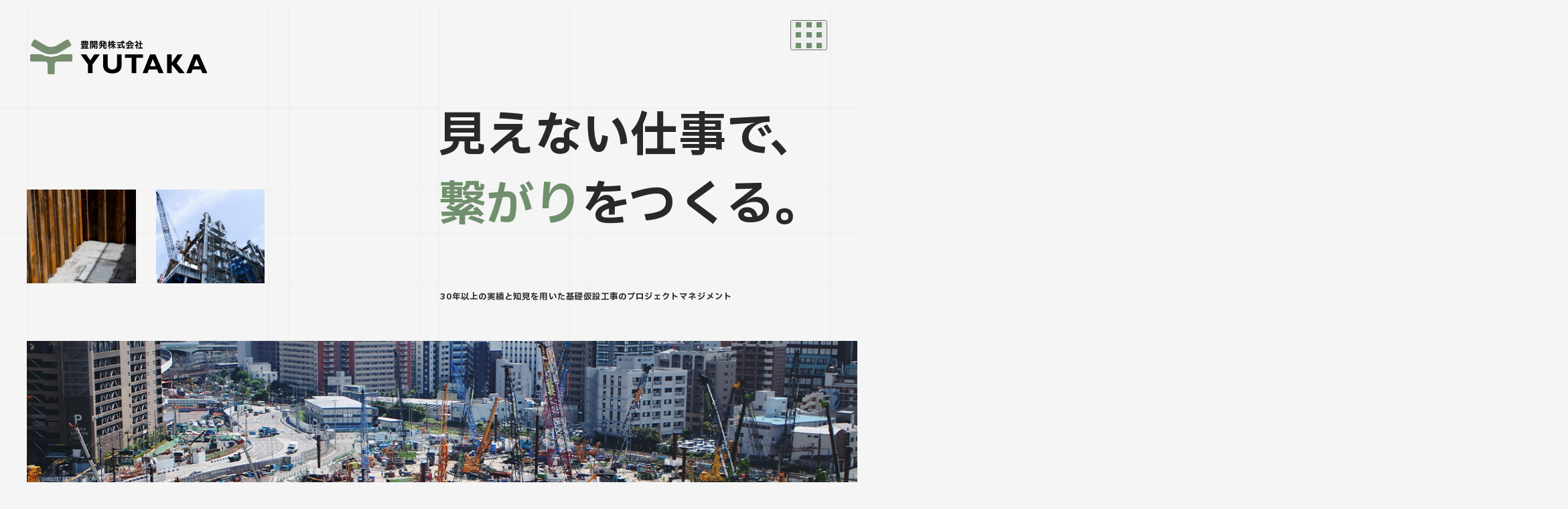

--- FILE ---
content_type: text/html; charset=UTF-8
request_url: https://www.yutaka-kaihatsu.co.jp/
body_size: 11613
content:
<!DOCTYPE html>
<html lang="ja">
  <head>
    <meta charset="UTF-8" />
    <meta http-equiv="X-UA-Compatible" content="IE=edge" />
    <meta name="viewport" content="width=device-width, initial-scale=1.0" />
    
    <link rel="stylesheet" href="https://www.yutaka-kaihatsu.co.jp/wp-content/themes/yutaka/css/reset.css" />
    <link rel="preconnect" href="https://fonts.googleapis.com" />
    <link rel="preconnect" href="https://fonts.gstatic.com" crossorigin />
    <link
      href="https://fonts.googleapis.com/css2?family=IBM+Plex+Sans+JP:wght@500;700&family=Noto+Sans+JP:wght@400;500;700&display=swap"
      rel="stylesheet"
    />
    <script
      src="https://ajax.googleapis.com/ajax/libs/jquery/3.5.1/jquery.min.js"
      defer
    ></script>
    <script src="https://www.yutaka-kaihatsu.co.jp/wp-content/themes/yutaka/js/common.js" defer></script>
    <script src="https://www.yutaka-kaihatsu.co.jp/wp-content/themes/yutaka/js/top.js" defer></script>

    <link rel="stylesheet" href="https://www.yutaka-kaihatsu.co.jp/wp-content/themes/yutaka/css/common/common.css" />
          <link rel="stylesheet" href="https://www.yutaka-kaihatsu.co.jp/wp-content/themes/yutaka/css/top/top.css" />
        <link rel="stylesheet" href="https://www.yutaka-kaihatsu.co.jp/wp-content/themes/yutaka/style.css">

    <!-- アーカイブページ用OGP画像 -->
    
    <!-- Google Tag Manager -->
    <script>(function(w,d,s,l,i){w[l]=w[l]||[];w[l].push({'gtm.start':
    new Date().getTime(),event:'gtm.js'});var f=d.getElementsByTagName(s)[0],
    j=d.createElement(s),dl=l!='dataLayer'?'&l='+l:'';j.async=true;j.src=
    'https://www.googletagmanager.com/gtm.js?id='+i+dl;f.parentNode.insertBefore(j,f);
    })(window,document,'script','dataLayer','GTM-M7FQH9C');</script>
    <!-- End Google Tag Manager -->
    <meta name='robots' content='index, follow, max-image-preview:large, max-snippet:-1, max-video-preview:-1' />

	<!-- This site is optimized with the Yoast SEO plugin v20.11 - https://yoast.com/wordpress/plugins/seo/ -->
	<title>豊開発株式会社 | 見えない仕事で、繋がりをつくる。 - 豊開発</title>
	<meta name="description" content="豊開発は30 年以上の実績と現場で培った知見を活かし、安全・品質に徹底的にこだわりながら常にお客様の期待を超えるよう努めてまいります。" />
	<link rel="canonical" href="https://www.yutaka-kaihatsu.co.jp/" />
	<meta property="og:locale" content="ja_JP" />
	<meta property="og:type" content="website" />
	<meta property="og:title" content="豊開発株式会社 | 重機や職人を持たないことであらゆる現場に対応できる基礎工事の専門家" />
	<meta property="og:description" content="繋がりと経験で築く、重機や職人を持たない基礎工事の専門家。豊開発は重機や職人を自社で持たず、多数の協力会社と連携し、現場に合わせてチームマネジメントすることで、あらゆる現場のニーズに応えることができる基礎工事の専門家です。30年以上の実績と現場で培った知見を活かし、常にお客様の期待を超えるように努めています。" />
	<meta property="og:url" content="https://www.yutaka-kaihatsu.co.jp/" />
	<meta property="og:site_name" content="豊開発" />
	<meta property="article:modified_time" content="2025-11-05T02:39:41+00:00" />
	<meta property="og:image" content="https://www.yutaka-kaihatsu.co.jp/wp-content/uploads/2023/08/yutaka-kaihastsu-og-main-v2.jpg" />
	<meta property="og:image:width" content="1480" />
	<meta property="og:image:height" content="777" />
	<meta property="og:image:type" content="image/jpeg" />
	<meta name="twitter:card" content="summary_large_image" />
	<meta name="twitter:title" content="豊開発株式会社 | 重機や職人を持たないことであらゆる現場に対応できる基礎工事の専門家" />
	<meta name="twitter:description" content="繋がりと経験で築く、重機や職人を持たない基礎工事の専門家。豊開発は重機や職人を自社で持たず、多数の協力会社と連携し、現場に合わせてチームマネジメントすることで、あらゆる現場のニーズに応えることができる基礎工事の専門家です。30年以上の実績と現場で培った知見を活かし、常にお客様の期待を超えるように努めています。" />
	<meta name="twitter:image" content="https://www.yutaka-kaihatsu.co.jp/wp-content/uploads/2023/08/yutaka-kaihastsu-og-main-v2.jpg" />
	<script type="application/ld+json" class="yoast-schema-graph">{"@context":"https://schema.org","@graph":[{"@type":"WebPage","@id":"https://www.yutaka-kaihatsu.co.jp/","url":"https://www.yutaka-kaihatsu.co.jp/","name":"豊開発株式会社 | 見えない仕事で、繋がりをつくる。 - 豊開発","isPartOf":{"@id":"https://www.yutaka-kaihatsu.co.jp/#website"},"datePublished":"2023-07-14T09:23:47+00:00","dateModified":"2025-11-05T02:39:41+00:00","description":"豊開発は30 年以上の実績と現場で培った知見を活かし、安全・品質に徹底的にこだわりながら常にお客様の期待を超えるよう努めてまいります。","breadcrumb":{"@id":"https://www.yutaka-kaihatsu.co.jp/#breadcrumb"},"inLanguage":"ja","potentialAction":[{"@type":"ReadAction","target":["https://www.yutaka-kaihatsu.co.jp/"]}]},{"@type":"BreadcrumbList","@id":"https://www.yutaka-kaihatsu.co.jp/#breadcrumb","itemListElement":[{"@type":"ListItem","position":1,"name":"ホーム"}]},{"@type":"WebSite","@id":"https://www.yutaka-kaihatsu.co.jp/#website","url":"https://www.yutaka-kaihatsu.co.jp/","name":"豊開発","description":"","potentialAction":[{"@type":"SearchAction","target":{"@type":"EntryPoint","urlTemplate":"https://www.yutaka-kaihatsu.co.jp/?s={search_term_string}"},"query-input":"required name=search_term_string"}],"inLanguage":"ja"}]}</script>
	<!-- / Yoast SEO plugin. -->


<link rel="alternate" title="oEmbed (JSON)" type="application/json+oembed" href="https://www.yutaka-kaihatsu.co.jp/wp-json/oembed/1.0/embed?url=https%3A%2F%2Fwww.yutaka-kaihatsu.co.jp%2F" />
<link rel="alternate" title="oEmbed (XML)" type="text/xml+oembed" href="https://www.yutaka-kaihatsu.co.jp/wp-json/oembed/1.0/embed?url=https%3A%2F%2Fwww.yutaka-kaihatsu.co.jp%2F&#038;format=xml" />
<style id='wp-img-auto-sizes-contain-inline-css' type='text/css'>
img:is([sizes=auto i],[sizes^="auto," i]){contain-intrinsic-size:3000px 1500px}
/*# sourceURL=wp-img-auto-sizes-contain-inline-css */
</style>
<style id='wp-emoji-styles-inline-css' type='text/css'>

	img.wp-smiley, img.emoji {
		display: inline !important;
		border: none !important;
		box-shadow: none !important;
		height: 1em !important;
		width: 1em !important;
		margin: 0 0.07em !important;
		vertical-align: -0.1em !important;
		background: none !important;
		padding: 0 !important;
	}
/*# sourceURL=wp-emoji-styles-inline-css */
</style>
<style id='wp-block-library-inline-css' type='text/css'>
:root{--wp-block-synced-color:#7a00df;--wp-block-synced-color--rgb:122,0,223;--wp-bound-block-color:var(--wp-block-synced-color);--wp-editor-canvas-background:#ddd;--wp-admin-theme-color:#007cba;--wp-admin-theme-color--rgb:0,124,186;--wp-admin-theme-color-darker-10:#006ba1;--wp-admin-theme-color-darker-10--rgb:0,107,160.5;--wp-admin-theme-color-darker-20:#005a87;--wp-admin-theme-color-darker-20--rgb:0,90,135;--wp-admin-border-width-focus:2px}@media (min-resolution:192dpi){:root{--wp-admin-border-width-focus:1.5px}}.wp-element-button{cursor:pointer}:root .has-very-light-gray-background-color{background-color:#eee}:root .has-very-dark-gray-background-color{background-color:#313131}:root .has-very-light-gray-color{color:#eee}:root .has-very-dark-gray-color{color:#313131}:root .has-vivid-green-cyan-to-vivid-cyan-blue-gradient-background{background:linear-gradient(135deg,#00d084,#0693e3)}:root .has-purple-crush-gradient-background{background:linear-gradient(135deg,#34e2e4,#4721fb 50%,#ab1dfe)}:root .has-hazy-dawn-gradient-background{background:linear-gradient(135deg,#faaca8,#dad0ec)}:root .has-subdued-olive-gradient-background{background:linear-gradient(135deg,#fafae1,#67a671)}:root .has-atomic-cream-gradient-background{background:linear-gradient(135deg,#fdd79a,#004a59)}:root .has-nightshade-gradient-background{background:linear-gradient(135deg,#330968,#31cdcf)}:root .has-midnight-gradient-background{background:linear-gradient(135deg,#020381,#2874fc)}:root{--wp--preset--font-size--normal:16px;--wp--preset--font-size--huge:42px}.has-regular-font-size{font-size:1em}.has-larger-font-size{font-size:2.625em}.has-normal-font-size{font-size:var(--wp--preset--font-size--normal)}.has-huge-font-size{font-size:var(--wp--preset--font-size--huge)}.has-text-align-center{text-align:center}.has-text-align-left{text-align:left}.has-text-align-right{text-align:right}.has-fit-text{white-space:nowrap!important}#end-resizable-editor-section{display:none}.aligncenter{clear:both}.items-justified-left{justify-content:flex-start}.items-justified-center{justify-content:center}.items-justified-right{justify-content:flex-end}.items-justified-space-between{justify-content:space-between}.screen-reader-text{border:0;clip-path:inset(50%);height:1px;margin:-1px;overflow:hidden;padding:0;position:absolute;width:1px;word-wrap:normal!important}.screen-reader-text:focus{background-color:#ddd;clip-path:none;color:#444;display:block;font-size:1em;height:auto;left:5px;line-height:normal;padding:15px 23px 14px;text-decoration:none;top:5px;width:auto;z-index:100000}html :where(.has-border-color){border-style:solid}html :where([style*=border-top-color]){border-top-style:solid}html :where([style*=border-right-color]){border-right-style:solid}html :where([style*=border-bottom-color]){border-bottom-style:solid}html :where([style*=border-left-color]){border-left-style:solid}html :where([style*=border-width]){border-style:solid}html :where([style*=border-top-width]){border-top-style:solid}html :where([style*=border-right-width]){border-right-style:solid}html :where([style*=border-bottom-width]){border-bottom-style:solid}html :where([style*=border-left-width]){border-left-style:solid}html :where(img[class*=wp-image-]){height:auto;max-width:100%}:where(figure){margin:0 0 1em}html :where(.is-position-sticky){--wp-admin--admin-bar--position-offset:var(--wp-admin--admin-bar--height,0px)}@media screen and (max-width:600px){html :where(.is-position-sticky){--wp-admin--admin-bar--position-offset:0px}}
/*wp_block_styles_on_demand_placeholder:696f57f4cb8d5*/
/*# sourceURL=wp-block-library-inline-css */
</style>
<style id='classic-theme-styles-inline-css' type='text/css'>
/*! This file is auto-generated */
.wp-block-button__link{color:#fff;background-color:#32373c;border-radius:9999px;box-shadow:none;text-decoration:none;padding:calc(.667em + 2px) calc(1.333em + 2px);font-size:1.125em}.wp-block-file__button{background:#32373c;color:#fff;text-decoration:none}
/*# sourceURL=/wp-includes/css/classic-themes.min.css */
</style>
<link rel='stylesheet' id='contact-form-7-css' href='https://www.yutaka-kaihatsu.co.jp/wp-content/plugins/contact-form-7/includes/css/styles.css?ver=5.7.7' type='text/css' media='all' />
<link rel="https://api.w.org/" href="https://www.yutaka-kaihatsu.co.jp/wp-json/" /><link rel="alternate" title="JSON" type="application/json" href="https://www.yutaka-kaihatsu.co.jp/wp-json/wp/v2/pages/15" /><link rel="EditURI" type="application/rsd+xml" title="RSD" href="https://www.yutaka-kaihatsu.co.jp/xmlrpc.php?rsd" />
<meta name="generator" content="WordPress 6.9" />
<link rel='shortlink' href='https://www.yutaka-kaihatsu.co.jp/' />
<meta name="cdp-version" content="1.4.0" /><link rel="icon" href="https://www.yutaka-kaihatsu.co.jp/wp-content/uploads/2023/07/cropped-yutaka-kaihatsu-android-chrome-512x512-1-1-32x32.png" sizes="32x32" />
<link rel="icon" href="https://www.yutaka-kaihatsu.co.jp/wp-content/uploads/2023/07/cropped-yutaka-kaihatsu-android-chrome-512x512-1-1-192x192.png" sizes="192x192" />
<link rel="apple-touch-icon" href="https://www.yutaka-kaihatsu.co.jp/wp-content/uploads/2023/07/cropped-yutaka-kaihatsu-android-chrome-512x512-1-1-180x180.png" />
<meta name="msapplication-TileImage" content="https://www.yutaka-kaihatsu.co.jp/wp-content/uploads/2023/07/cropped-yutaka-kaihatsu-android-chrome-512x512-1-1-270x270.png" />
		<style type="text/css" id="wp-custom-css">
			.wp-block-heading{
    font-size: 20px;
    font-weight: bold;
    margin: 0 0 10px 0;
}

.database-detail__content-text p{
margin-bottom: 30px;
}		</style>
		  </head>
  <body>
    <!-- Google Tag Manager (noscript) -->
    <noscript><iframe src="https://www.googletagmanager.com/ns.html?id=GTM-M7FQH9C"
    height="0" width="0" style="display:none;visibility:hidden"></iframe></noscript>
    <!-- End Google Tag Manager (noscript) -->
    
    <div class="content-wrapper">
      <div class="inner">
        <header class="header">
          <div class="header__inner">
            <div class="header__menu">
              <button id="menuButton">
                <svg
                  width="39"
                  height="39"
                  viewBox="0 0 39 39"
                  fill="none"
                  xmlns="http://www.w3.org/2000/svg"
                >
                  <rect x="31" width="8" height="8" fill="#708F6D" />
                  <rect x="16" width="8" height="8" fill="#708F6D" />
                  <rect x="16" y="15" width="8" height="8" fill="#708F6D" />
                  <rect x="16" y="31" width="8" height="8" fill="#708F6D" />
                  <rect width="8" height="8" fill="#708F6D" />
                  <rect x="31" y="15" width="8" height="8" fill="#708F6D" />
                  <rect y="15" width="8" height="8" fill="#708F6D" />
                  <rect x="31" y="31" width="8" height="8" fill="#708F6D" />
                  <rect y="31" width="8" height="8" fill="#708F6D" />
                </svg>
              </button>
            </div>
          </div>
        </header>
        <nav id="menu" class="menu">
          <ul id="menuInner" class="menu__list">
            <li class="menu__item"><a href="https://www.yutaka-kaihatsu.co.jp/">トップ</a></li>
            <li class="menu__item"><a href="https://www.yutaka-kaihatsu.co.jp/company">豊開発について</a></li>
            <li class="menu__item"><a href="https://www.yutaka-kaihatsu.co.jp/database">現場の深掘り</a></li>
            <li class="menu__item"><a href="https://www.yutaka-kaihatsu.co.jp/businesses">事業一覧</a></li>
            <li class="menu__item"><a href="https://www.yutaka-kaihatsu.co.jp/case">事例一覧</a></li>
            <li class="menu__item"><a href="https://www.yutaka-kaihatsu.co.jp/news">お知らせ</a></li>
            <!-- <li class="menu__item"><a href="mailto:yuki.shimizu@yutaka-kaihatsu.co.jp">お問い合せ</a></li> -->
            <li class="menu__item"><a href="https://www.yutaka-kaihatsu.co.jp/inquiry">お問い合わせ</a></li>
            <li class="menu__item"><a  class="recruit" target="_blank" href="https://www.career-map.biz/recruit/page_yutaka_kaihatsu">採用について</a></li>
          </ul>
        </nav>
        <div class="top">
          <h1 class="top__logo">
            <a href="https://www.yutaka-kaihatsu.co.jp">
              <img src="https://www.yutaka-kaihatsu.co.jp/wp-content/themes/yutaka/img/common/logo.png" alt="豊開発株式会社" />
            </a>
          </h1>
        </div>        <main>
          <!-- Main Visual -->
          <section class="main-visual">
            <div class="main-visual__inner">
              <div class="main-visual__images">
                <div class="main-visual__images-border top-line bottom-line">
                  <div class="main-visual__anim-wrap anim">
                    <img src="https://www.yutaka-kaihatsu.co.jp/wp-content/themes/yutaka/img/top/top1.jpg" alt="" />
                  </div>
                </div>
                <div class="main-visual__anim-wrap anim">
                  <img src="https://www.yutaka-kaihatsu.co.jp/wp-content/themes/yutaka/img/top/top2.jpg" alt="" />
                </div>
              </div>
              <div class="main-visual__copy-wrapper">
                <h2 class="main-visual__copy top-line bottom-line">
                  <div>
                    <span>見えない仕事で、</span>
                  </div>
                  <div>
                    <span><span class="theme-color">繋がり</span>をつくる。</span>
                  </div>
                </h2>
              </div>
            </div>
            <div class="main-visual__copy--sub">
              <p>
              30年以上の実績と知見を用いた基礎仮設工事のプロジェクトマネジメント
              </p>
            </div>
            <div class="main-visual__main-image-wrapper bottom-line">
              <div class="main-visual__line">
                <img
                  class="pc"
                  src="https://www.yutaka-kaihatsu.co.jp/wp-content/themes/yutaka/img/top/top-main.webp"
                  alt="メインビジュアル"
                />
                <img
                  class="sp"
                  src="https://www.yutaka-kaihatsu.co.jp/wp-content/themes/yutaka/img/top/top-main-sp.webp"
                  alt="メインビジュアル"
                />
              </div>
              <div class="main-visual__arrow">
                <img
                  class="pc"
                  src="https://www.yutaka-kaihatsu.co.jp/wp-content/themes/yutaka/img/top/arrow.png"
                  alt="豊開発を深ぼる"
                />
                <img
                  class="sp"
                  src="https://www.yutaka-kaihatsu.co.jp/wp-content/themes/yutaka/img/top/arrow-sp.png"
                  alt="豊開発を深ぼる"
                />
              </div>
            </div>
          </section>
          <!-- about -->
          <section class="about anim">
            <div class="about__images-wrapper">
              <div>
                <img src="https://www.yutaka-kaihatsu.co.jp/wp-content/themes/yutaka/img/top/top3.jpg" alt="" />
                <img src="https://www.yutaka-kaihatsu.co.jp/wp-content/themes/yutaka/img/top/top4.png" alt="" />
              </div>
            </div>
            <div class="about__text-wrapper">
              <h2 class="about__title">
              繋がりと経験で築く、山留め工事・<br class="pc" /><span></span
                >場所打ち杭工事の専門工事会社
              </h2>
              <p class="about__desc">
              1990年の設立以来、山留め工事・場所打ち杭工事の専<br
                  class="pc"
                />門工事会社として地面の中から街を創り、人々の生<br
                  class="pc"
                />活の基盤を作っています。安全・品質を徹底的に<br
                  class="pc"
                />こだわりながら30年以上の実績と現場で培った<br
                  class="pc"
                />知見を活かし常にお客様の期待を<br
                  class="pc"
                />超えるよう努めています。
              </p>
              <div class="about__link">
                <a class="main-linkStyle" href="https://www.yutaka-kaihatsu.co.jp/company">
                  <span class="main-linkStyle__icon"
                    ><img src="https://www.yutaka-kaihatsu.co.jp/wp-content/themes/yutaka/img/common/text-icon.svg" alt="" /></span
                  ><span class="main-linkStyle__underline">豊開発について</span>
                </a>
              </div>
            </div>
          </section>
          <!-- feature -->
          <section class="feature bottom-line anim">
            <div>
              <div class="feature__inner">
                <div class="feature__inner--grid1 top-line bottom-line">
                  <img src="https://www.yutaka-kaihatsu.co.jp/wp-content/themes/yutaka/img/top/20.svg" alt="" />
                  <h2 class="feature__title title40">
                    豊開発が<br class="pc" /><span>安全を<br class="pc" />つくるまで</span>
                  </h2>
                </div>
                <div class="feature__inner--grid2 top-line">
                  <p>
                  私たちは、山留め工事・場所打ち杭工事の施工管理を行なっています。お客様のご要望に合わせた最適な施工プランを計画・提案することを得意とし、培った深い知見から案件に応じて計画から施工までを一貫して行います。
                  </p>
                </div>
                <div class="feature__inner--grid3">
                  <img src="https://www.yutaka-kaihatsu.co.jp/wp-content/themes/yutaka/img/top/icon1.svg" alt="" />
                  <p class="feature__desc">
                  お客様のご要望や現場の状況に応じて、様々な施工方法を考え、提案することが可能です。難題やイレギュラーに対応し解決することが次の仕事の信頼へと繋がっています。
                  </p>
                </div>
                <div class="feature__inner--grid4">
                  <img src="https://www.yutaka-kaihatsu.co.jp/wp-content/themes/yutaka/img/top/icon4.svg" alt="" />
                  <p class="feature__desc">
                  豊開発は、施工だけでなく施工計画から担当するため、専門工事会社として、お客様が気づかれていないことを考えることやイレギュラーに対応することが必然的に求められます。そのことに常に真摯に向き合い、より良い解決策を模索しながら最善策を導き出してきたことが、豊開発の強みです。それらの経験から得た幅広く深い知見が、豊かな財産として脈々と私たちに受け継がれています。
                  </p>
                </div>
                <div class="feature__inner--grid5">
                  <img src="https://www.yutaka-kaihatsu.co.jp/wp-content/themes/yutaka/img/top/icon3.svg" alt="" />
                  <p class="feature__desc">
                  豊開発では、現場特情に合わせた最適な進め方を提案するため、事前に詳細な調査を行っています。当然、現場での注意事項があればお客様にお伝えし、解決策をご提案します。
                  </p>
                </div>
                <div class="feature__inner--grid6">
                  <img src="https://www.yutaka-kaihatsu.co.jp/wp-content/themes/yutaka/img/top/icon2.svg" alt="" />
                  <p class="feature__desc">
                  豊開発では、設立当初から安全・品質を徹底してきました。例えば現場での安全管理はもちろん、着工前に施工検討会を行うことで、あらゆる視点からリスクを確認しています。
                  </p>
                </div>
              </div>
              <a class="main-linkStyle" href="https://www.yutaka-kaihatsu.co.jp/database">
                <span class="main-linkStyle__icon"
                  ><img src="https://www.yutaka-kaihatsu.co.jp/wp-content/themes/yutaka/img/common/text-icon.svg" alt="" /></span
                ><span class="main-linkStyle__underline"
                  >現場の深掘り</span
                >
              </a>
              <img class="feature__img" src="https://www.yutaka-kaihatsu.co.jp/wp-content/themes/yutaka/img/top/database.jpg" alt="" />
            </div>
          </section>
          <!-- step -->
          <section class="step anim">
            <div class="step__inner">
              <div class="step__title-wrapper">
                <div class="step__sticky">
                  <h2 class="step__title">
                    <span>計画</span>から<br class="pc" />
                    <span>施工</span>まで
                  </h2>
                  <span class="step__sub-title"
                    >豊富な知識と経験で、計画から施工まで</span
                  >
                  <p class="step__desc">
                  地面の中の施工は、完成後は見えないものの、多くの人々の安心を支え、地面の中から街を創っています。街も人も豊かになるように。日々、実りある未来に向けて可能性を掘り進めています。
                  </p>
                  <a class="main-linkStyle pc" href="https://www.yutaka-kaihatsu.co.jp/businesses">
                    <span class="main-linkStyle__icon"
                      ><img src="https://www.yutaka-kaihatsu.co.jp/wp-content/themes/yutaka/img/common/text-icon.svg" alt="" /></span
                    ><span class="main-linkStyle__underline"
                      >事業一覧</span
                    >
                  </a>
                </div>
              </div>
              <div class="step__list">
                <div class="step__item top-line bottom-line">
                  <img src="https://www.yutaka-kaihatsu.co.jp/wp-content/themes/yutaka/img/top/step1.jpg" alt="" />
                </div>
                <div class="step__item">
                  <h3 class="step__item-title">杭工事</h3>
                  <p class="step__item-desc bottom-line">
                  杭工事は、構造物を支える上で重要な工事です。
                  </p>
                  <a
                    class="step__item-link more-linkStyle top-line bottom-line"
                    href="https://www.yutaka-kaihatsu.co.jp/businesses/#b1"
                    >詳しく見る<img src="https://www.yutaka-kaihatsu.co.jp/wp-content/themes/yutaka/img/icon/arrow.svg" alt=">"
                  /></a>
                </div>
                <div class="step__item top-line bottom-line">
                  <img src="https://www.yutaka-kaihatsu.co.jp/wp-content/themes/yutaka/img/top/step2.jpg" alt="" />
                </div>
                <div class="step__item">
                  <h3 class="step__item-title">重仮設工事</h3>
                  <p class="step__item-desc bottom-line">
                  重仮設工事とは地盤を掘削するために必要な山留工事・作業構台などを設置する工事です。当社では地盤に合わせた工法の選定や計画・施工までを担います。
                  </p>
                  <a
                    class="step__item-link more-linkStyle top-line bottom-line"
                    href="https://www.yutaka-kaihatsu.co.jp/businesses/#b2"
                    >詳しく見る<img src="https://www.yutaka-kaihatsu.co.jp/wp-content/themes/yutaka/img/icon/arrow.svg" alt=">"
                  /></a>
                </div>
                <div class="step__item top-line bottom-line">
                  <img src="https://www.yutaka-kaihatsu.co.jp/wp-content/themes/yutaka/img/top/step3.jpg" alt="" />
                </div>
                <div class="step__item">
                  <h3 class="step__item-title">計画・構造計算</h3>
                  <p class="step__item-desc bottom-line">
                  現場の地盤把握や周囲の環境などを調査し、現場の特情に合わせた計画・計算を行っています。あらゆる目的や状況に応じ、創業以来培ってきた、土木工事・基礎工事の施工管理ノウハウを生かして計画を組み立てています。
                  </p>
                  <a
                    class="step__item-link more-linkStyle top-line bottom-line"
                    href="https://www.yutaka-kaihatsu.co.jp/businesses/#b3"
                    >詳しく見る<img src="https://www.yutaka-kaihatsu.co.jp/wp-content/themes/yutaka/img/icon/arrow.svg" alt=">"
                  /></a>
                </div>
              </div>
            </div>
            <div class="step__sp-wrapper sp bottom-line">
              <a class="main-linkStyle sp" href="https://www.yutaka-kaihatsu.co.jp/businesses">
                <span class="main-linkStyle__icon"
                  ><img src="https://www.yutaka-kaihatsu.co.jp/wp-content/themes/yutaka/img/common/text-icon.svg" alt="" /></span
                ><span class="main-linkStyle__underline"
                  >事業一覧</span
                >
              </a>
            </div>
          </section>
          <!-- works -->
          <section class="works anim">
            <div class="works__inner top-line">
              <h2 class="works__title title40">ものを作る。<span>人が繋がる。</span></h2>
              <p class="works__desc">
              お客様と一緒に築いてきた施工実績をご紹介いたします
              </p>
              <a class="main-linkStyle sp works-link" href="https://www.yutaka-kaihatsu.co.jp/case">
                <span class="main-linkStyle__icon"
                  ><img src="https://www.yutaka-kaihatsu.co.jp/wp-content/themes/yutaka/img/common/text-icon.svg" alt="" /></span
                ><span class="main-linkStyle__underline"
                  >事例一覧</span
                >
              </a>
              <div class="works__work-list">
                    <div class="works__work-list--grid<br />
<b>Warning</b>:  Undefined variable $cnt in <b>/home/xs458657/yutaka-kaihatsu.co.jp/public_html/wp-content/themes/yutaka/front-page.php</b> on line <b>238</b><br />
<br />
<b>Warning</b>:  Undefined variable $cnt in <b>/home/xs458657/yutaka-kaihatsu.co.jp/public_html/wp-content/themes/yutaka/front-page.php</b> on line <b>238</b><br />
<br />
<b>Warning</b>:  Undefined variable $cnt in <b>/home/xs458657/yutaka-kaihatsu.co.jp/public_html/wp-content/themes/yutaka/front-page.php</b> on line <b>238</b><br />
">
                      <div class="works__work-item">
                        <img
                          class="works__work-img"
                          src="https://www.yutaka-kaihatsu.co.jp/wp-content/themes/yutaka/img/top/work-1.jpg"
                          alt=""
                        />
                        <h3 class="works__work-title">
                        Osaka Metro なんばビルプロジェクト工事
                        </h3>
                        <p class="works__work-desc">
                          障害撤去(既設躯体底盤RC・基礎)、構台工事、杭工事（全周回転オールケーシング工法）他
                        </p>
                        <a class="more-linkStyle" href="https://www.yutaka-kaihatsu.co.jp/case/case-3/"
                          >詳しく見る<img src="https://www.yutaka-kaihatsu.co.jp/wp-content/themes/yutaka/img/icon/arrow.svg" alt=">"
                        /></a>
                      </div>
                    </div>
                    <div class="works__work-list--grid1 top-line bottom-line">
                      <div class="works__work-item">
                        <img
                          class="works__work-img"
                          src="https://www.yutaka-kaihatsu.co.jp/wp-content/themes/yutaka/img/top/work-2.jpg"
                          alt=""
                        />
                        <h3 class="works__work-title">
                        JRおおさか東線淡路地区路盤新設他工事
                        </h3>
                        <p class="works__work-desc">
                        山留め工事（鋼矢板）、盛土、山留め支保工、杭工事（アースドリル工法・全周回転オールケーシング工法）
                        </p>
                        <a class="more-linkStyle" href="https://www.yutaka-kaihatsu.co.jp/case/case-jrosakahigashisen//"
                          >詳しく見る<img src="https://www.yutaka-kaihatsu.co.jp/wp-content/themes/yutaka/img/icon/arrow.svg" alt=">"
                        /></a>
                      </div>
                    </div>
                    <div class="works__work-list--grid2">
                      <div class="works__work-item">
                        <img
                          class="works__work-img"
                          src="https://www.yutaka-kaihatsu.co.jp/wp-content/themes/yutaka/img/top/work-3.jpg"
                          alt=""
                        />
                        <h3 class="works__work-title">
                        楠葉取水場取水施設耐震改良工事
                        </h3>
                        <p class="works__work-desc">
                        山留め工事（鋼矢板・親杭横矢板）、山留め支保工他
                        </p>
                        <a class="more-linkStyle" href="https://www.yutaka-kaihatsu.co.jp/case/case-14/"
                          >詳しく見る<img src="https://www.yutaka-kaihatsu.co.jp/wp-content/themes/yutaka/img/icon/arrow.svg" alt=">"
                        /></a>
                      </div>
                    </div>
                    <div class="works__work-list--grid3 top-line bottom-line">
                      <div class="works__work-item">
                        <img
                          class="works__work-img"
                          src="https://www.yutaka-kaihatsu.co.jp/wp-content/themes/yutaka/img/top/work-4.jpg"
                          alt=""
                        />
                        <h3 class="works__work-title">
                        大和郡山市新庁舎建設工事
                        </h3>
                        <p class="works__work-desc">
                        山留め工事（地中連続壁）、山留め支保工、作業構台
                        </p>
                        <a class="more-linkStyle" href="https://www.yutaka-kaihatsu.co.jp/case/case-21/"
                          >詳しく見る<img src="https://www.yutaka-kaihatsu.co.jp/wp-content/themes/yutaka/img/icon/arrow.svg" alt=">"
                        /></a>
                      </div>
                    </div>
              </div>
            </div>
            <!-- <div class="works__sp-wrapper sp bottom-line">
              <a class="main-linkStyle sp" href="https://www.yutaka-kaihatsu.co.jp/case">
                <span class="main-linkStyle__icon"
                  ><img src="https://www.yutaka-kaihatsu.co.jp/wp-content/themes/yutaka/img/common/text-icon.svg" alt="" /></span
                ><span class="main-linkStyle__underline">豊開発の実績一覧</span>
              </a>
            </div> -->
          </section>
          <!-- asobu -->
          <section class="asobu">
            <div class="asobu__inner top-line">
              <h2 class="asobu__title title40">豊開発の<span>あそ部</span></h2>
              <p class="asobu__desc">
              会社のバリューであり、社員1⼈ひとりが意識していることが「あそびを⼤切に」。あそび⼼を持ちながら仕事を楽しく⾏うことで、余裕や新しいことに取り組む余白を生み出していく豊開発には、社内・社外を豊かにするための「あそ部」というチームがあります。
              </p>
              <div class="asobu__item-1">
                <div class="asobu__img--art">
                  <img src="https://www.yutaka-kaihatsu.co.jp/wp-content/themes/yutaka/img/top/asb-1.png" alt="" />
                </div>
                <!-- <div class="asobu__item-copy">
                  ここにはサブのコピーを入れます。
                </div> -->
                <!-- <h3 class="asobu__item-title">アートプランニング</h3> -->
                <a class="main-linkStyle" href="https://asobu.yutaka-kaihatsu.co.jp/" target="_blank">
                  <span class="main-linkStyle__icon"
                    ><img src="https://www.yutaka-kaihatsu.co.jp/wp-content/themes/yutaka/img/common/text-icon.svg" alt="" /></span
                  ><span class="main-linkStyle__underline"
                    >あそ部のサイトはこちら<span>
                      <img src="https://www.yutaka-kaihatsu.co.jp/wp-content/themes/yutaka/img/icon/ex-link.svg" alt="" /> </span
                  ></span>
                </a>
              </div>
            </div>
          </section>
          <!-- drone -->
          <section class="asobu drone-content">
            <div class="asobu__inner top-line">
              <h2 class="asobu__title title40">豊開発の<br><span>ドローンサービス</span></h2>
              <p class="asobu__desc">
              施工現場における点検・調査、施工記録業務にドローンを活用。それにより、安全性の向上・コスト削減が可能に。様々な現場に合わせたプランを提供し、業務プロセスの効率化をサポートしています。
              </p>
              <div class="asobu__item-1">
                <div class="asobu__img--art drone-top">
                  <img src="https://www.yutaka-kaihatsu.co.jp/wp-content/themes/yutaka/img/top/drone.jpg" alt="" />
                </div>
                <!-- <div class="asobu__item-copy">
                  ここにはサブのコピーを入れます。
                </div> -->
                <!-- <h3 class="asobu__item-title">アートプランニング</h3> -->
                <a class="main-linkStyle" href="https://www.yutaka-kaihatsu.co.jp/drone" target="_blank">
                  <span class="main-linkStyle__icon"
                    ><img src="https://www.yutaka-kaihatsu.co.jp/wp-content/themes/yutaka/img/common/text-icon.svg" alt="" /></span
                  ><span class="main-linkStyle__underline"
                    >ドローンのサイトはこちら<span>
                      <img src="https://www.yutaka-kaihatsu.co.jp/wp-content/themes/yutaka/img/icon/ex-link.svg" alt="" /> </span
                  ></span>
                </a>
              </div>
            </div>
          </section>
          <!-- news -->
          <section class="news anim">
            <div>
              <div class="news__inner top-line bottom-line">
                <h2 class="news__title title40">
                  豊開発の<span>お知らせ</span>
                </h2>
                <ul class="news__list">
                                                                              <li class="news__item">
                        <a href="https://www.yutaka-kaihatsu.co.jp/news/test/">
                          <span>2023.07.14</span>
                          <span
                            >弊社ホームページを全面リニューアルいたしました。</span
                          >
                        </a>
                      </li>
                                                        <!-- <li class="news__item">
                    <a href="/">
                      <span>2023.01.10</span>
                      <span
                        >お知らせの内容を入れます。お知らせの内容を入れます。</span
                      >
                    </a>
                  </li>
                  <li class="news__item">
                    <a href="/">
                      <span>2023.01.10</span>
                      <span
                        >お知らせの内容を入れます。お知らせの内容を入れます。</span
                      >
                    </a>
                  </li> -->
                </ul>
                <a class="main-linkStyle" href="https://www.yutaka-kaihatsu.co.jp/news">
                  <span class="main-linkStyle__icon"
                    ><img src="https://www.yutaka-kaihatsu.co.jp/wp-content/themes/yutaka/img/common/text-icon.svg" alt="" /></span
                  ><span class="main-linkStyle__underline"
                    >お知らせを全て見る</span
                  >
                </a>
              </div>
              <img class="news__img" src="https://www.yutaka-kaihatsu.co.jp/wp-content/themes/yutaka/img/top/news.jpg" alt="" />
            </div>
          </section>
        </main>
      </div>
    </div>
<footer class="footer">
      <div class="footer__inner">
        <div class="footer__inner--grid1">
          <img class="footer__logo" src="https://www.yutaka-kaihatsu.co.jp/wp-content/themes/yutaka/img/common/footer-logo.png" alt="" />
          <p class="footer__address">
            〒542-0064<br />大阪市中央区上汐2丁目5番29号<br />TEL
            06-6765-9970
          </p>
          <div class="sns-link sp-icon-footer">
            <a href="https://www.instagram.com/yutaka_kaihatsu.asobu/" target="_blank"><img src="https://www.yutaka-kaihatsu.co.jp/wp-content/themes/yutaka/img/common/isnta.png" /></a>
            <a href="https://x.com/YTK_asobu" target="_blank"><img src="https://www.yutaka-kaihatsu.co.jp/wp-content/themes/yutaka/img/common/x.png" /></a>
            <a href="https://note.com/ytk_asobu_note" target="_blank"><img src="https://www.yutaka-kaihatsu.co.jp/wp-content/themes/yutaka/img/common/note.png" /></a>
          </div>
          <span class="footer__copyright"
            >Copyright (c) YUTAKA KAIHATSU. All rights reserved.</span
          >
        </div>
        <ul class="footer__inner--grid2">
          <li class="footer__menu-item">
            <a href="https://www.yutaka-kaihatsu.co.jp/company">豊開発について</a>
          </li>
          <li class="footer__menu-item">
            <a href="https://www.yutaka-kaihatsu.co.jp/database">現場の深掘り</a>
          </li>
          <li class="footer__menu-item">
            <a href="https://www.yutaka-kaihatsu.co.jp/businesses">事業一覧</a>
          </li>
          <li class="footer__menu-item">
            <a href="https://www.yutaka-kaihatsu.co.jp/case">事例一覧</a>
          </li>
          <div class="sns-link pc">
            <a href="https://www.instagram.com/yutaka_kaihatsu.asobu/" target="_blank"><img src="https://www.yutaka-kaihatsu.co.jp/wp-content/themes/yutaka/img/common/isnta.png" /></a>
            <a href="https://x.com/YTK_asobu" target="_blank"><img src="https://www.yutaka-kaihatsu.co.jp/wp-content/themes/yutaka/img/common/x.png" /></a>
            <a href="https://note.com/ytk_asobu_note" target="_blank"><img src="https://www.yutaka-kaihatsu.co.jp/wp-content/themes/yutaka/img/common/note.png" /></a>
          </div>
        </ul>
        <ul class="footer__inner--grid3">
          <li class="footer__menu-item">
            <a href="https://www.yutaka-kaihatsu.co.jp/news">お知らせ</a>
          </li>
          <li class="footer__menu-item">
            <a href="https://www.yutaka-kaihatsu.co.jp/inquiry">お問い合わせ</a>
            <!-- <a href="mailto:yuki.shimizu@yutaka-kaihatsu.co.jp">お問い合わせ</a> -->
          </li>
          <li class="footer__menu-item">
            <a class="footer-r" href="https://www.career-map.biz/recruit/page_yutaka_kaihatsu" target="_blank">採用について</a>
          </li>
        </ul>
        <!-- <div class="footer__inner--grid4">
          <div>
            <a
              href="https://example.com"
              target="_blank"
              rel="noopener noreferrer"
            >
              <img
                class="pc"
                src="https://placehold.jp/e6e6e6/ffffff/155x250.png?text=%20"
                alt="バナー"
              />
              <img
                class="sp"
                src="https://placehold.jp/e6e6e6/ffffff/332x145.png?text=%20"
                alt="バナー"
              />
            </a>
          </div>
          <div>
            <a
              href="https://example.com"
              target="_blank"
              rel="noopener noreferrer"
            >
              <img
                class="pc"
                src="https://placehold.jp/e6e6e6/ffffff/155x250.png?text=%20"
                alt="バナー"
              />
              <img
                class="sp"
                src="https://placehold.jp/e6e6e6/ffffff/332x145.png?text=%20"
                alt="バナー"
              />
            </a>
          </div>
        </div> -->
      </div>
    </footer>
    <script>
     document.querySelectorAll('*').forEach(el => el.clientWidth > document.body.clientWidth ? console.log(el) : null);
      </script>
    <script type="speculationrules">
{"prefetch":[{"source":"document","where":{"and":[{"href_matches":"/*"},{"not":{"href_matches":["/wp-*.php","/wp-admin/*","/wp-content/uploads/*","/wp-content/*","/wp-content/plugins/*","/wp-content/themes/yutaka/*","/*\\?(.+)"]}},{"not":{"selector_matches":"a[rel~=\"nofollow\"]"}},{"not":{"selector_matches":".no-prefetch, .no-prefetch a"}}]},"eagerness":"conservative"}]}
</script>
<script type="text/javascript" src="https://www.yutaka-kaihatsu.co.jp/wp-content/plugins/contact-form-7/includes/swv/js/index.js?ver=5.7.7" id="swv-js"></script>
<script type="text/javascript" id="contact-form-7-js-extra">
/* <![CDATA[ */
var wpcf7 = {"api":{"root":"https://www.yutaka-kaihatsu.co.jp/wp-json/","namespace":"contact-form-7/v1"}};
//# sourceURL=contact-form-7-js-extra
/* ]]> */
</script>
<script type="text/javascript" src="https://www.yutaka-kaihatsu.co.jp/wp-content/plugins/contact-form-7/includes/js/index.js?ver=5.7.7" id="contact-form-7-js"></script>
<script id="wp-emoji-settings" type="application/json">
{"baseUrl":"https://s.w.org/images/core/emoji/17.0.2/72x72/","ext":".png","svgUrl":"https://s.w.org/images/core/emoji/17.0.2/svg/","svgExt":".svg","source":{"concatemoji":"https://www.yutaka-kaihatsu.co.jp/wp-includes/js/wp-emoji-release.min.js?ver=6.9"}}
</script>
<script type="module">
/* <![CDATA[ */
/*! This file is auto-generated */
const a=JSON.parse(document.getElementById("wp-emoji-settings").textContent),o=(window._wpemojiSettings=a,"wpEmojiSettingsSupports"),s=["flag","emoji"];function i(e){try{var t={supportTests:e,timestamp:(new Date).valueOf()};sessionStorage.setItem(o,JSON.stringify(t))}catch(e){}}function c(e,t,n){e.clearRect(0,0,e.canvas.width,e.canvas.height),e.fillText(t,0,0);t=new Uint32Array(e.getImageData(0,0,e.canvas.width,e.canvas.height).data);e.clearRect(0,0,e.canvas.width,e.canvas.height),e.fillText(n,0,0);const a=new Uint32Array(e.getImageData(0,0,e.canvas.width,e.canvas.height).data);return t.every((e,t)=>e===a[t])}function p(e,t){e.clearRect(0,0,e.canvas.width,e.canvas.height),e.fillText(t,0,0);var n=e.getImageData(16,16,1,1);for(let e=0;e<n.data.length;e++)if(0!==n.data[e])return!1;return!0}function u(e,t,n,a){switch(t){case"flag":return n(e,"\ud83c\udff3\ufe0f\u200d\u26a7\ufe0f","\ud83c\udff3\ufe0f\u200b\u26a7\ufe0f")?!1:!n(e,"\ud83c\udde8\ud83c\uddf6","\ud83c\udde8\u200b\ud83c\uddf6")&&!n(e,"\ud83c\udff4\udb40\udc67\udb40\udc62\udb40\udc65\udb40\udc6e\udb40\udc67\udb40\udc7f","\ud83c\udff4\u200b\udb40\udc67\u200b\udb40\udc62\u200b\udb40\udc65\u200b\udb40\udc6e\u200b\udb40\udc67\u200b\udb40\udc7f");case"emoji":return!a(e,"\ud83e\u1fac8")}return!1}function f(e,t,n,a){let r;const o=(r="undefined"!=typeof WorkerGlobalScope&&self instanceof WorkerGlobalScope?new OffscreenCanvas(300,150):document.createElement("canvas")).getContext("2d",{willReadFrequently:!0}),s=(o.textBaseline="top",o.font="600 32px Arial",{});return e.forEach(e=>{s[e]=t(o,e,n,a)}),s}function r(e){var t=document.createElement("script");t.src=e,t.defer=!0,document.head.appendChild(t)}a.supports={everything:!0,everythingExceptFlag:!0},new Promise(t=>{let n=function(){try{var e=JSON.parse(sessionStorage.getItem(o));if("object"==typeof e&&"number"==typeof e.timestamp&&(new Date).valueOf()<e.timestamp+604800&&"object"==typeof e.supportTests)return e.supportTests}catch(e){}return null}();if(!n){if("undefined"!=typeof Worker&&"undefined"!=typeof OffscreenCanvas&&"undefined"!=typeof URL&&URL.createObjectURL&&"undefined"!=typeof Blob)try{var e="postMessage("+f.toString()+"("+[JSON.stringify(s),u.toString(),c.toString(),p.toString()].join(",")+"));",a=new Blob([e],{type:"text/javascript"});const r=new Worker(URL.createObjectURL(a),{name:"wpTestEmojiSupports"});return void(r.onmessage=e=>{i(n=e.data),r.terminate(),t(n)})}catch(e){}i(n=f(s,u,c,p))}t(n)}).then(e=>{for(const n in e)a.supports[n]=e[n],a.supports.everything=a.supports.everything&&a.supports[n],"flag"!==n&&(a.supports.everythingExceptFlag=a.supports.everythingExceptFlag&&a.supports[n]);var t;a.supports.everythingExceptFlag=a.supports.everythingExceptFlag&&!a.supports.flag,a.supports.everything||((t=a.source||{}).concatemoji?r(t.concatemoji):t.wpemoji&&t.twemoji&&(r(t.twemoji),r(t.wpemoji)))});
//# sourceURL=https://www.yutaka-kaihatsu.co.jp/wp-includes/js/wp-emoji-loader.min.js
/* ]]> */
</script>
  </body>
</html>

--- FILE ---
content_type: text/css
request_url: https://www.yutaka-kaihatsu.co.jp/wp-content/themes/yutaka/css/reset.css
body_size: 907
content:
/***
    The new CSS reset - version 1.7.3 (last updated 7.8.2022)
    GitHub page: https://github.com/elad2412/the-new-css-reset
***/

/*
    Remove all the styles of the "User-Agent-Stylesheet", except for the 'display' property
    - The "symbol *" part is to solve Firefox SVG sprite bug
 */
*:where(:not(html, iframe, canvas, img, svg, video, audio):not(svg *, symbol *)) {
  all: unset;
  display: revert;
}

/* Preferred box-sizing value */
*, *::before, *::after {
  box-sizing: border-box;
}

/* Reapply the pointer cursor for anchor tags */
a, button {
  cursor: revert;
}

/* Remove list styles (bullets/numbers) */
ol, ul, menu {
  list-style: none;
}

/* For images to not be able to exceed their container */
img {
  max-width: 100%;
}

/* removes spacing between cells in tables */
table {
  border-collapse: collapse;
}

/* Safari - solving issue when using user-select:none on the <body> text input doesn't working */
input, textarea {
  -webkit-user-select: auto;
}

/* revert the 'white-space' property for textarea elements on Safari */
textarea {
  white-space: revert;
}

/* minimum style to allow to style meter element */
meter {
  -webkit-appearance: revert;
          appearance: revert;
}

/* reset default text opacity of input placeholder */
::placeholder {
  color: unset;
}

/* fix the feature of 'hidden' attribute.
 display:revert; revert to element instead of attribute */
:where([hidden]) {
  display: none;
}

/* revert for bug in Chromium browsers
 - fix for the content editable attribute will work properly.
 - webkit-user-select: auto; added for Safari in case of using user-select:none on wrapper element*/
:where([contenteditable]:not([contenteditable="false"])) {
     -moz-user-modify: read-write;
  -webkit-user-modify: read-write;
  overflow-wrap: break-word;
  -webkit-line-break: after-white-space;
  -webkit-user-select: auto;
}

/* apply back the draggable feature - exist only in Chromium and Safari */
:where([draggable="true"]) {
  -webkit-user-drag: element;
}

--- FILE ---
content_type: text/css
request_url: https://www.yutaka-kaihatsu.co.jp/wp-content/themes/yutaka/css/common/common.css
body_size: 2530
content:
:root {
  --base-bg-color: #f5f5f5;
  --base-border-color: #ececec;
  --theme-color: #708f6d;
}

html {
  position: relative;
  background: #f5f5f5;
  color: #292929;
  font-size: 1rem;
  font-family: "Noto Sans JP", sans-serif;
}

a {
  transition: opacity 0.3s ease-in-out;
}
a:hover {
  opacity: 0.7;
}

.content-wrapper {
  overflow-x: clip;
}

.inner {
  width: 100%;
  max-width: 1200px;
  margin: 0 auto;
}
@media screen and (max-width: 1024px) {
  .inner {
    width: 100%;
    max-width: 100vw;
    padding: 0 10px;
  }
}

.anim {
  opacity: 0;
  animation: fadeIn 1s cubic-bezier(0.4, 0.4, 0, 1) forwards;
  animation-play-state: paused;
}
.anim.inview {
  animation-play-state: running;
}

main {
  position: relative;
  width: 100%;
  max-width: 1200px;
  margin: 0 auto;
  padding-top: 86px;
  padding-bottom: 415px;
  background-image: url(../../img/common/base-line.png);
  background-size: contain;
  background-repeat: repeat-y;
}
@media screen and (max-width: 1024px) {
  main {
    max-width: 100vw;
    padding-bottom: 150px;
    background-image: none;
  }
}
main:before, main:after {
  position: absolute;
  top: 0;
  z-index: -1;
  width: 1px;
  height: 100%;
  min-height: 100vh;
  background-color: var(--base-border-color);
  content: "";
}
main:before {
  left: 0;
}
main:after {
  right: 0;
}

.pc {
  display: block;
}
@media screen and (max-width: 1024px) {
  .pc {
    display: none !important;
  }
}

.sp {
  display: none;
}
@media screen and (max-width: 1024px) {
  .sp {
    display: block;
  }
}

.top-line::before {
  display: block;
  position: absolute;
  top: 0;
  left: 50%;
  z-index: -1;
  transform: translateX(-50%);
  width: 200vw;
  height: 1px;
  background-color: var(--base-border-color);
  content: "";
}
@media screen and (max-width: 1024px) {
  .top-line::before {
    width: 100vw;
  }
}

.bottom-line::after {
  display: block;
  position: absolute;
  bottom: 0;
  left: 50%;
  z-index: -1;
  transform: translateX(-50%);
  width: 200vw;
  height: 1px;
  background-color: var(--base-border-color);
  content: "";
}
@media screen and (max-width: 1024px) {
  .bottom-line::after {
    width: 100vw;
  }
}

.main-linkStyle {
  display: inline-flex;
  align-items: center;
  color: var(--theme-color);
  font-style: normal;
  font-weight: 700;
  font-size: 15px;
  font-family: "IBM Plex Sans JP";
  letter-spacing: 0.14em;
  gap: 14px;
}
.main-linkStyle__icon {
  line-height: 0;
}
.main-linkStyle img {
  width: 100%;
}
.main-linkStyle__underline {
  display: inline-flex;
  padding-bottom: 4px;
  border-bottom: 3px solid var(--theme-color);
  gap: 25px;
}

.more-linkStyle {
  display: inline-flex;
  align-items: center;
  color: var(--theme-color);
  font-style: normal;
  font-weight: 700;
  font-size: 15px;
  line-height: 22px;
  font-family: "IBM Plex Sans JP";
  letter-spacing: 0.06em;
  gap: 16px;
}
.more-linkStyle img {
  width: 6px;
}

.title40 {
  font-style: normal;
  font-weight: 700;
  font-size: 40px;
  line-height: 1;
  font-family: "IBM Plex Sans JP";
  letter-spacing: 0.05em;
}
.title40 span {
  color: var(--theme-color);
}
@media screen and (max-width: 1024px) {
  .title40 {
    font-size: 29px;
    line-height: 114%;
  }
}

.header {
  position: fixed;
  top: 0;
  left: 0;
  z-index: 102;
  width: 100vw;
  pointer-events: none;
}
.header__inner {
  max-width: 1440px;
  margin: 0 auto;
  padding: 30px 45px;
}
@media screen and (max-width: 1024px) {
  .header__inner {
    padding: 30px 21px;
  }
}
.header__menu {
  text-align: right;
}
.header__menu button {
  position: relative;
  line-height: 0;
  cursor: pointer;
  pointer-events: auto;
}
.header__menu button svg rect {
  transition: fill 0.3s ease-in-out;
}
.header__menu button.open svg rect {
  fill: #ffffff;
}

.menu {
  opacity: 0;
  position: fixed;
  top: 0;
  left: 0;
  z-index: 100;
  width: 100vw;
  height: 100vh;
  background-color: rgba(0, 0, 0, 0.6);
  transition: opacity 0.3s ease-in-out;
  pointer-events: none;
}
.menu.open {
  opacity: 1;
  pointer-events: auto;
}
.menu__list {
  display: flex;
  flex-direction: column;
  width: 49%;
  height: 100%;
  margin-left: auto;
  padding-top: 9.2vw;
  padding-left: 8.7vw;
  background-color: var(--theme-color);
  color: #ffffff;
  font-style: normal;
  font-weight: 700;
  font-size: 25px;
  line-height: 260%;
  font-family: "IBM Plex Sans JP";
  letter-spacing: 0.05em;
  gap: 0.3vw;
}
@media screen and (max-width: 1024px) {
  .menu__list {
    width: 100%;
    padding-top: 130px;
  }
}
.menu__item {
  display: inline-block;
  width: -moz-fit-content;
  width: fit-content;
}

.top {
  position: absolute;
  left: 0;
  z-index: 2;
  margin: 0 auto;
  padding: 30px 45px;
}
@media screen and (max-width: 1024px) {
  .top {
    padding: 30px 21px;
  }
}
.top:before, .top:after {
  position: absolute;
  left: 0;
  z-index: -1;
  /* width: 99vw; */
  height: 1px;
  background-color: var(--base-border-color);
  content: "";
}
.top:before {
  top: 30px;
}
.top:after {
  top: 69px;
}
.top__logo {
  width: 264px;
}
.top__logo img {
  width: 100%;
}
@media screen and (max-width: 1024px) {
  .top__logo {
    width: 160px;
  }
}

.footer {
  position: relative;
  color: #ffffff;
}
.footer::before {
  position: absolute;
  top: 0;
  left: 50%;
  z-index: -1;
  transform: translateX(-50%);
  width: 100%;
  height: 100%;
  background-color: #708f6d;
  content: "";
}
.footer__logo {
  width: 18vw;
  max-width: 265px;
  margin-bottom: 35px;
}
@media screen and (max-width: 1024px) {
  .footer__logo {
    width: 265px;
  }
}
.footer__address {
  margin-bottom: 38px;
  font-weight: 700;
  font-size: 13px;
  line-height: 154%;
  letter-spacing: 0.15em;
}
.footer__copyright {
  font-weight: 700;
  font-size: 11px;
  line-height: 13px;
}
.footer__menu-item {
  margin-bottom: 19px;
  padding-bottom: 7px;
  border-bottom: 1px solid #ffffff;
  font-style: normal;
  font-weight: 700;
  font-size: 14px;
  line-height: 20px;
}
.footer__inner {
  display: grid;
  max-width: 1200px;
  margin: 0 auto;
  padding-top: 150px;
  padding-bottom: 152px;
  grid-template-columns: 30% 16.2% 16.2% auto;
  grid-template-rows: 1fr;
  grid-column-gap: 2.5%;
  grid-row-gap: 0;
}
@media screen and (max-width: 1024px) {
  .footer__inner {
    padding-top: 95px;
    padding-right: 16px;
    padding-bottom: 33px;
    padding-left: 16px;
    grid-template-columns: 1fr;
  }
}
.footer__inner--grid4 {
  display: flex;
  gap: 30px;
}
.footer__inner--grid4 img {
  width: 100%;
}
@media screen and (max-width: 1024px) {
  .footer__inner--grid4 {
    flex-direction: column;
  }
}
@media screen and (max-width: 1024px) {
  .footer__inner--grid1 {
    grid-area: 4/1/5/2;
  }
  .footer__inner--grid2 {
    grid-area: 1/1/2/2;
  }
  .footer__inner--grid3 {
    margin-bottom: 32px;
    grid-area: 2/1/3/2;
  }
  .footer__inner--grid4 {
    margin-bottom: 90px;
    grid-area: 3/1/4/2;
  }
}

.pagination {
  color: var(--theme-color);
  font-weight: 700;
  font-size: 16px;
  letter-spacing: 0.05em;
}
.pagination button {
  padding: 2px 8px;
  border: 1px solid var(--theme-color);
  transition: color 0.3s ease-in-out, background-color 0.3s ease-in-out;
}
.pagination button.active, .pagination button:hover {
  background-color: var(--theme-color);
  color: #ffffff;
}

@keyframes fadeIn {
  from {
    opacity: 0;
  }
  to {
    opacity: 1;
  }
}/*# sourceMappingURL=common.css.map */

/* 25中町追加 */
.recruit{
  position: relative;
}
.recruit::after {
  content: '';
  display: inline-block;
  width: 16px;
  height: 16px;
  background-image: url(../../img/common/m-arrow.png);
  background-size: contain;
  vertical-align: middle;
  margin: -2px 0 0 14px;
}
.businesses__step-sub-margin{
  margin-bottom:13px;
}
.businesses__step-link{
  color:#708f6d;
  font-size:15px;
  font-weight:500;
  position: relative;
}
.businesses__step-link::after {
  content: '';
  display: inline-block;
  width: 9px;
  height: 13px;
  background-image: url(../../img/businesses/g-arrow.png);
  background-size: contain;
  vertical-align: middle;
  margin: -2px 0 0 14px;
}
.sns-link{
  margin-top:35px;
  display:flex;
  gap:10px;
}
.sns-link a{
  display:block;
  width:34px;
}
.y-rinen{
  margin-bottom:130px !important;
}
.drone-content{
  margin-top:120px;
}
.drone-top::before{
  display:none !important;
}
.sp-icon-footer{
  display:none;
}
.c-table-flex{
  display:flex;
  justify-content: space-between;
}
.c-table-flex span:nth-child(1){
  
}
.c-table-flex .ctf-txt{
  width:285px;
}
.ctf-name{
  display:flex;
  justify-content: space-between;
  width:100px;
  white-space:nowarp;
}
.c-table-flex-detail{
  /* margin-left:18px; */
}
.iso-flex{
  display:flex;
  font-size:14px;
  /* gap:10px; */
}
.iso-flex span:nth-child(1){
  /* width:135px; */
}
.iso-flex span:nth-child(2){
  /* width:240px; */
}
.footer-r{
  position: relative;
}
.footer-r::after{
  content: '';
    display: inline-block;
    width: 12px;
    height: 12px;
    background-image: url(../../img/common/m-arrow.png);
    background-size: contain;
    vertical-align: middle;
    margin: -2px 0 0 14px;
}
.case-koumoku{
  display:flex;
  flex-direction: column;
  gap:15px;
}
.case-koumoku p{
  display:flex;
  border-bottom:#708f6d 2px solid;
  padding:0 0 15px 0;
  font-size:17px;
  font-weight:500;
  letter-spacing:0;
}
.case-koumoku p span:nth-child(1){
  width:130px;
}
.case-koumoku p span:nth-child(2){
  width:calc(100% - 130px);
}
/* ケースのサムネイル画像のスタイル */
.main-image {
  margin-bottom: 10px;
}
.main-image img {
  width: 100%;
  height: auto;
  /* border: 2px solid #ccc; */
  box-sizing: border-box;
}
.thumbnails {
  display: flex;
  /* justify-content: center; */
  gap: 10px;
}
.thumbnails img {
  width: 80px;
  height: auto;
  cursor: pointer;
  transition: opacity 0.3s;
  /* border: 2px solid #ccc; */
  box-sizing: border-box;
}
.thumbnails img:hover {
  opacity: 0.7;
}
@media screen and (max-width: 1024px) {
  .drone-content{
    margin-top:0;
    padding-top:110px !important;
  }
  .sp-icon-footer{
    display:flex;
  }
  .thumbnails{
    flex-wrap: wrap;
  }
  .c-table-flex .ctf-txt{
  width:auto;
}
}

--- FILE ---
content_type: text/css
request_url: https://www.yutaka-kaihatsu.co.jp/wp-content/themes/yutaka/css/top/top.css
body_size: 3431
content:
@charset "UTF-8";
.main-visual__inner {
  display: grid;
  justify-content: space-between;
  grid-template-columns: 34.9% 54.2%;
  grid-template-rows: 1fr;
  grid-column-gap: 0;
  grid-row-gap: 0;
}
@media screen and (max-width: 1024px) {
  .main-visual__inner {
    grid-template-columns: 1fr;
  }
}
.main-visual__images {
  display: inline-grid;
  align-items: end;
  position: relative;
  width: 92%;
  grid-template-columns: repeat(3, auto);
  grid-template-rows: 1fr;
  grid-column-gap: 30px;
  grid-row-gap: 0;
}
.main-visual__images img {
  width: 100%;
  max-width: 165px;
}
.main-visual__images-border {
  position: relative;
  line-height: 0;
}
@media screen and (max-width: 1024px) {
  .main-visual__images {
    display: none;
  }
}
.main-visual__copy {
  position: relative;
  font-style: normal;
  font-weight: 700;
  font-size: 5.555vw;
  line-height: 146%;
  font-family: "IBM Plex Sans JP";
  letter-spacing: 0.01em;
  font-feature-settings: "palt";
}
.main-visual__copy > div {
  overflow: hidden;
}
.main-visual__copy > div > span {
  display: inline-block;
  transform: translateY(100%);
  animation: upIn 1s cubic-bezier(0.4, 0.4, 0, 1) forwards;
  animation-delay: 1.2s;
}
.main-visual__copy > div:nth-of-type(2) span {
  animation-delay: 1.3s;
}
.main-visual__copy > div:nth-of-type(3) span {
  animation-delay: 1.4s;
}
@keyframes upIn {
  from {
    transform: translateY(100%);
  }
  to {
    transform: translateY(0%);
  }
}
.main-visual__copy.top-line::before {
  top: 4%;
}
.main-visual__copy.bottom-line::after {
  bottom: 5%;
}
@media screen and (max-width: 1024px) {
  .main-visual__copy {
    font-size: 41px;
    line-height: 116%;
  }
}
@media screen and (min-width: 1440px) {
  .main-visual__copy {
    font-size: 80px;
  }
}
.main-visual__copy span.theme-color {
  color: var(--theme-color);
}
.main-visual__copy--sub {
  display: grid;
  justify-content: space-between;
  margin-top: -2px;
  padding-bottom: 42px;
  grid-template-columns: 34.9% 54%;
  grid-template-rows: 1fr;
  grid-column-gap: 0;
  grid-row-gap: 0;
}
@media screen and (max-width: 1024px) {
  .main-visual__copy--sub {
    margin-top: 8px;
    padding-bottom: 55px;
    grid-template-columns: 1fr;
  }
}
.main-visual__copy--sub p {
  padding-left: 10%;
  font-style: normal;
  font-weight: 700;
  font-size: 0.972vw;
  line-height: 21px;
  font-family: "IBM Plex Sans JP";
  letter-spacing: 0.085em;
  grid-area: 1/2/2/3;
}
@media screen and (max-width: 1024px) {
  .main-visual__copy--sub p {
    padding-left: 0;
    font-size: 14px;
    grid-area: auto;
  }
}
@media screen and (min-width: 1440px) {
  .main-visual__copy--sub p {
    font-size: 14px;
  }
}
.main-visual__copy-wrapper {
  margin-right: -12%;
  padding-bottom: 5px;
  padding-left: 10%;
}
@media screen and (max-width: 1024px) {
  .main-visual__copy-wrapper {
    padding-bottom: 0;
    padding-left: 0;
    padding-top:60px;
  }
}
.main-visual__main-image-wrapper {
  opacity: 0;
  position: relative;
  margin-right: -120px;
  padding-bottom: 9%;
  line-height: 0;
  animation: fadeIn 1s cubic-bezier(0.4, 0.4, 0, 1) forwards;
  animation-delay: 2s;
}
@media screen and (max-width: 1024px) {
  .main-visual__main-image-wrapper {
    margin-right: -26px;
    padding-bottom: 91px;
  }
  .main-visual__main-image-wrapper.bottom-line::after {
    left: calc(50% - 11px);
  }
}
.main-visual__main-image-wrapper img {
  width: 100%;
}
.main-visual__arrow {
  position: absolute;
  bottom: 0;
  width: 11.8%;
}
@media screen and (max-width: 1024px) {
  .main-visual__arrow {
    width: 25%;
  }
}
.main-visual__arrow::before, .main-visual__arrow::after {
  display: block;
  position: absolute;
  top: 0;
  left: 50%;
  z-index: -1;
  transform: translateX(-50%);
  width: 100vw;
  height: 1px;
  background-color: var(--base-border-color);
  content: "";
}
@media screen and (max-width: 1024px) {
  .main-visual__arrow::before {
    top: auto;
    right: -186%;
    bottom: 26%;
    left: auto;
    transform: none;
    width: auto;
    height: auto;
    background-color: transparent;
    color: var(--theme-color);
    font-style: normal;
    font-weight: 700;
    font-size: 15px;
    line-height: 100%;
    font-family: "IBM Plex Sans JP";
    letter-spacing: 0.25em;
    white-space: nowrap;
    content: "豊開発を深掘る";
  }
}
.main-visual__arrow::after {
  top: -30px;
}
@media screen and (max-width: 1024px) {
  .main-visual__arrow::after {
    content: none;
  }
}
.main-visual__line {
  position: relative;
  line-height: 0;
}
.main-visual__line::before {
  display: block;
  position: absolute;
  bottom: -42%;
  left: 1px;
  z-index: 0;
  transform: rotate(45deg) translateX(-32%);
  width: 109.5%;
  height: 1px;
  background-color: var(--base-border-color);
  content: "";
}
@media screen and (max-width: 1024px) {
  .main-visual__line::before {
    content: none;
  }
}
.main-visual__anim-wrap {
  position: relative;
  overflow: hidden;
  line-height: 0;
}
.main-visual__anim-wrap::after {
  display: block;
  position: absolute;
  top: 0;
  left: 0;
  width: 100%;
  height: 100%;
  background-color: var(--base-bg-color);
  content: "";
  animation: slide 1s cubic-bezier(0.4, 0.4, 0, 1) forwards;
  animation-delay: 0.2s;
}
.main-visual__anim-wrap:nth-of-type(2)::after {
  animation-delay: 0.4s;
}
@keyframes slide {
  from {
    transform: translateX(0);
  }
  to {
    transform: translateX(100%);
  }
}

.about {
  opacity: 0;
  position: relative;
  padding-top: 6.9%;
  animation: fadeIn 1s cubic-bezier(0.4, 0.4, 0, 1) forwards;
  animation-play-state: paused;
}
.about.inview {
  animation-play-state: running;
}
@media screen and (max-width: 1024px) {
  .about {
    padding-top: 66px;
  }
}
.about__images-wrapper {
  width: 62.5%;
}
@media screen and (max-width: 1024px) {
  .about__images-wrapper {
    width: 100%;
  }
}
.about__images-wrapper > div {
  display: grid;
  position: relative;
  grid-template-columns: repeat(2, auto);
  grid-template-rows: 1fr;
  grid-column-gap: 30px;
  grid-row-gap: 0;
}
.about__images-wrapper::before {
  position: absolute;
  bottom: 0;
  left: 50%;
  z-index: -1;
  transform: translateX(-50%);
  width: 100vw;
  height: 1px;
  background-color: var(--base-border-color);
  content: "";
}
@media screen and (max-width: 1024px) {
  .about__images-wrapper::before {
    width: 100vw;
  }
}
.about__text-wrapper {
  display: flex;
  flex-direction: column;
  align-items: flex-end;
  position: absolute;
  right: 0;
  bottom: 0;
  width: 100%;
}
@media screen and (max-width: 1024px) {
  .about__text-wrapper {
    align-items: flex-start;
    position: relative;
    padding-top: 40px;
  }
}
.about__title {
  padding-right: 6.7%;
  padding-bottom: 3%;
  color: var(--theme-color);
  font-style: normal;
  font-weight: 700;
  font-size: 1.736vw;
  line-height: 140%;
  font-family: "IBM Plex Sans JP";
  letter-spacing: 0.14em;
}
@media screen and (max-width: 1024px) {
  .about__title {
    padding-bottom: 16px;
    font-size: 20px;
    letter-spacing: normal;
  }
}
@media screen and (min-width: 1440px) {
  .about__title {
    font-size: 25px;
  }
}
.about__title > span {
  padding-right: 8%;
}
@media screen and (max-width: 1024px) {
  .about__title > span {
    padding: 0;
  }
}
.about__desc {
  padding-bottom: 3%;
  font-size: 1.041vw;
  line-height: 133%;
  letter-spacing: 0.15em;
  text-align: right;
}
@media screen and (max-width: 1024px) {
  .about__desc {
    padding-bottom: 41px;
    font-size: 14px;
    line-height: 171%;
    text-align: left;
    text-align: justify;
    font-feature-settings: "palt";
  }
}
@media screen and (min-width: 1440px) {
  .about__desc {
    font-size: 15px;
  }
}
.about__link {
  padding-right: 8.2%;
}

.feature {
  opacity: 0;
  position: relative;
  padding-top: 210px;
  animation: fadeIn 1s cubic-bezier(0.4, 0.4, 0, 1) forwards;
  animation-play-state: paused;
}
.feature.inview {
  animation-play-state: running;
}
@media screen and (max-width: 1024px) {
  .feature {
    padding-top: 157px;
  }
}
.feature > div {
  position: relative;
}
.feature__img {
  position: absolute;
  right: -110px;
  bottom: 0;
  height: 100%;
  -o-object-fit: contain;
     object-fit: contain;
    
}
@media screen and (max-width: 1024px) {
  .feature__img {
    top: 0;
    right: -26px;
    bottom: auto;
    width: 33.5%;
    max-width: 124px;
    height: auto;
    display:none;
  }
}
.feature__desc {
  font-style: normal;
  font-weight: 500;
  font-size: 13px;
  line-height: 150%;
  font-family: "Noto Sans JP";
  letter-spacing: 0.1em;
  text-align: justify;
  font-feature-settings: "palt";
}
.feature__heading {
  margin-bottom: 14px;
  font-style: normal;
  font-weight: 700;
  font-size: 17px;
  line-height: 26px;
  font-family: "IBM Plex Sans JP";
  letter-spacing: 0.1em;
}
.feature__inner {
  display: grid;
  width: 67.5%;
  grid-template-columns: 1.85fr 1fr 1fr;
  grid-template-rows: 1fr auto;
  grid-column-gap: 30px;
  grid-row-gap: 30px;
}
@media screen and (max-width: 1024px) {
  .feature__inner {
    width: 100%;
    margin-bottom: 41px;
    grid-template-columns: repeat(2, 1fr);
    grid-template-rows: repeat(4, auto);
  }
}
.feature__inner img {
  margin-bottom: 20px;
}
.feature__inner--grid1 {
  display: flex;
  flex-direction: column;
  justify-content: space-between;
  position: relative;
  grid-area: 1/1/2/2;
}
@media screen and (max-width: 1024px) {
  .feature__inner--grid1 {
    display: block;
    grid-area: 1/1/2/3;
  }
}
.feature__inner--grid1 img {
  max-width: 146px;
  margin-top: 4px;
  display:none;
}
@media screen and (max-width: 1024px) {
  .feature__inner--grid1 img {
    margin-bottom: 60px;
    display:none;
  }
}
.feature__inner--grid2 {
  position: relative;
  font-weight: 500;
  font-size: 14px;
  line-height: 157%;
  letter-spacing: 0.1em;
  text-align: justify;
  grid-area: 2/1/3/2;
  font-feature-settings: "palt";
}
@media screen and (max-width: 1024px) {
  .feature__inner--grid2 {
    grid-area: 2/1/3/3;
  }
}
.feature__inner--grid2 p {
  max-width: 250px;
}
@media screen and (max-width: 1024px) {
  .feature__inner--grid2 p {
    max-width: none;
    padding-bottom: 40px;
    line-height: 171%;
  }
}
.feature__inner--grid3 {
  grid-area: 1/2/2/3;
}
@media screen and (max-width: 1024px) {
  .feature__inner--grid3 {
    grid-area: 3/1/4/2;
  }
}
.feature__inner--grid4 {
  grid-area: 2/2/3/3;
}
@media screen and (max-width: 1024px) {
  .feature__inner--grid4 {
    grid-area: 4/1/5/2;
  }
}
.feature__inner--grid4 img {
  margin-bottom: 28px;
}
.feature__inner--grid5 {
  grid-area: 1/3/2/4;
}
@media screen and (max-width: 1024px) {
  .feature__inner--grid5 {
    grid-area: 3/2/4/3;
  }
}
.feature__inner--grid6 {
  grid-area: 2/3/3/4;
}
@media screen and (max-width: 1024px) {
  .feature__inner--grid6 {
    grid-area: 4/2/5/3;
  }
}
.feature__inner--grid6 img {
  margin-bottom: 25px;
}

.step {
  opacity: 0;
  position: relative;
  padding-top: 202px;
  animation: fadeIn 1s cubic-bezier(0.4, 0.4, 0, 1) forwards;
  animation-play-state: paused;
}
.step.inview {
  animation-play-state: running;
}
@media screen and (max-width: 1024px) {
  .step {
    padding-top: 163px;
  }
}
.step__sticky {
  position: sticky;
  top: 80px;
  left: 0;
  width: 100%;
}
@media screen and (max-width: 1024px) {
  .step__sticky {
    position: relative;
    top: 0;
  }
}
.step__title {
  margin-right: -5%;
  margin-bottom: 15%;
  margin-top:1%;
  font-style: normal;
  font-weight: 700;
  font-size: 4.027vw;
  line-height: 112%;
  font-family: "IBM Plex Sans JP";
  letter-spacing: 0.05em;
}
.step__title span {
  color: var(--theme-color);
}
@media screen and (max-width: 1024px) {
  .step__title {
    margin-right: 0;
    margin-bottom: 13px;
    font-size: 29px;
    line-height: 114%;
  }
}
@media screen and (min-width: 1440px) {
  .step__title {
    font-size: 58px;
  }
}
.step__sub-title {
  display: block;
  margin-bottom: 43px;
  font-style: normal;
  font-weight: 600;
  font-size: 13px;
  line-height: 16px;
  /* font-family: "IBM Plex Mono"; */
  letter-spacing: 0.1em;
}
@media screen and (max-width: 1024px) {
  .step__sub-title {
    margin-bottom: 32px;
    font-size: 14px;
  }
}
.step__desc {
  margin-bottom: 137px;
  font-size: 14px;
  line-height: 170%;
  letter-spacing: 0.1em;
  text-align: justify;
  font-feature-settings: "palt";
}
@media screen and (max-width: 1024px) {
  .step__desc {
    margin-bottom: 70px;
  }
}
.step__inner {
  display: grid;
  grid-template-columns: 30% auto;
  grid-template-rows: 1fr;
  grid-column-gap: 30px;
  grid-row-gap: 0;
}
@media screen and (max-width: 1024px) {
  .step__inner {
    grid-template-columns: 1fr;
  }
}
.step__title-wrapper {
  position: relative;
}
.step__list {
  display: grid;
  padding-top: 6px;
  grid-template-columns: 52% auto;
  grid-template-rows: repeat(3, 1fr);
  grid-column-gap: 30px;
  grid-row-gap: 45px;
}
@media screen and (max-width: 1024px) {
  .step__list {
    grid-template-columns: 1fr;
    grid-template-rows: repeat(5, auto);
    grid-row-gap: 34px;
  }
}
.step__item-desc {
  position: relative;
  margin-bottom: 12px;
  font-size: 14px;
  line-height: 143%;
  letter-spacing: 0.1em;
  text-align: justify;
  font-feature-settings: "palt";
}
@media screen and (max-width: 1024px) {
  .step__item-desc {
    margin-bottom: 17px;
    line-height: 171%;
  }
  .step__item-desc.bottom-line::after {
    content: none;
  }
}
.step__item-title {
  margin-bottom: 28px;
  font-style: normal;
  font-weight: 700;
  font-size: 25px;
  line-height: 120%;
  font-family: "IBM Plex Sans JP";
  letter-spacing: 0.05em;
}
@media screen and (max-width: 1024px) {
  .step__item-title {
    margin-bottom: 11px;
    font-size: 20px;
    line-height: 1;
  }
}
.step__item-link {
  position: relative;
  padding-top: 25px;
}

.step__item-link:hover {
  opacity: 1;
}

@media screen and (max-width: 1024px) {
  .step__item-link.top-line::before {
    content: none;
  }
}
.step__item {
  position: relative;
  line-height: 0;
}
@media screen and (max-width: 1024px) {
  .step__item:nth-of-type(odd).bottom-line::after {
    content: none;
  }
  .step__item:nth-of-type(even) {
    padding-bottom: 40px;
  }
}
.step__sp-wrapper {
  position: relative;
}

.works {
  opacity: 0;
  padding-top: 205px;
  animation: fadeIn 1s cubic-bezier(0.4, 0.4, 0, 1) forwards;
  animation-play-state: paused;
}
.works.inview {
  animation-play-state: running;
}

@media screen and (max-width: 1024px) {
  .works {
    padding-top: 163px;
  }
}
.works__title {
  margin-bottom: 28px;
}
.works__desc {
  width: 30%;
  margin-bottom: 46px;
  font-size: 14px;
  line-height: 170%;
  letter-spacing: em;
  text-align: justify;
  font-feature-settings: "palt";
}
.works-link{
  margin-bottom:40px;
}
@media screen and (max-width: 1024px) {
  .works__desc {
    width: 100%;
    margin-bottom: 70px;
  }
}
.works__inner {
  position: relative;
}
.works__work-title {
  margin-bottom: 9px;
  font-style: normal;
  font-weight: 700;
  font-size: 18px;
  line-height: 111%;
  font-family: "IBM Plex Sans JP";
  letter-spacing: 0.05em;
}
@media screen and (max-width: 1024px) {
  .works__work-title {
    margin-bottom: 15px;
    font-size: 16px;
    line-height: 125%;
  }
}
.works__work-desc {
  margin-bottom: 16px;
  color: #aeaeae;
  font-style: normal;
  font-weight: 700;
  font-size: 12px;
  line-height: 167%;
  font-family: "IBM Plex Sans JP";
  letter-spacing: 0.05em;
}
.works__work-img {
  width: 100%;
  margin-bottom: 30px;
}
@media screen and (max-width: 1024px) {
  .works__work-img {
    margin-bottom: 25px;
  }
}
.works__work-list {
  display: grid;
  grid-template-columns: repeat(2, 1fr);
  grid-template-rows: repeat(2, 1fr);
  grid-column-gap: 30px;
  grid-row-gap: 86px;
}
.works__work-list--grid1 {
  position: relative;
  grid-area: 1/1/2/2;
}
.works__work-list--grid2 {
  grid-area: 1/2/2/3;
}
.works__work-list--grid3 {
  position: relative;
  grid-area: 2/1/3/2;
}
.works__work-list--grid4 {
  grid-area: 2/2/3/3;
}
.works__sp-wrapper {
  position: relative;
  padding-top: 63px;
}

.asobu {
  position: relative;
  padding-top: 200px;
}
.asobu__inner {
  position: relative;
}
.asobu__title {
  margin-bottom: 30px;
}
.asobu__desc {
  width: 30%;
  margin-bottom: 90px;
  font-size: 14px;
  line-height: 157%;
  letter-spacing: 0.1em;
  text-align: justify;
  font-feature-settings: "palt" on;
}
@media screen and (max-width: 1024px) {
  .asobu__desc {
    width: 100%;
  }
}
.asobu__item-title {
  margin-bottom: 60px;
  font-style: normal;
  font-weight: 700;
  font-size: 22px;
  font-family: "IBM Plex Sans JP";
  letter-spacing: 0.05em;
}
@media screen and (max-width: 1024px) {
  .asobu__item-title {
    margin-bottom: 30px;
  }
}
.asobu__item-copy {
  margin-bottom: 16px;
  font-style: normal;
  font-weight: 700;
  font-size: 14px;
  font-family: "IBM Plex Sans JP";
  letter-spacing: 0.05em;
}
.asobu__item {
  position: relative;
}
.asobu__item:first-of-type {
  margin-bottom: 31%;
}
.asobu__item:last-of-type .asobu__item-inner {
  width: 30%;
  margin-left: auto;
}
@media screen and (max-width: 1024px) {
  .asobu__item:last-of-type .asobu__item-inner {
    width: 100%;
  }
}
.asobu__img--art {
  position: absolute;
  right: 6.9%;
  bottom: 2%;
  width: 48.8%;
  line-height: 0;
}
.asobu__img--art:before {
  display: block;
  position: absolute;
  bottom: 221%;
  left: 1px;
  z-index: 0;
  transform: rotate(-45deg) translateX(-96.9%);
  width: 200%;
  height: 1px;
  background-color: var(--base-border-color);
  content: "";
}
@media screen and (max-width: 1024px) {
  .asobu__img--art {
    position: relative;
    right: auto;
    bottom: auto;
    width: 100%;
    margin-bottom: 34px;
  }
  .asobu__img--art:before {
    top: 0;
    bottom: auto;
    left: 50%;
    transform: translateX(-50%);
    width: 100vw;
  }
}
.asobu__img--media {
  position: absolute;
  bottom: 5%;
  left: 0;
  width: 48.8%;
  line-height: 0;
}
@media screen and (max-width: 1024px) {
  .asobu__img--media {
    position: relative;
    right: auto;
    bottom: auto;
    width: 100%;
    margin-bottom: 34px;
  }
  .asobu__img--media:before {
    display: block;
    position: absolute;
    top: 0;
    left: 50%;
    z-index: 0;
    transform: translateX(-50%);
    width: 100vw;
    height: 1px;
    background-color: var(--base-border-color);
    content: "";
  }
}

.news {
  opacity: 0;
  padding-top: 204px;
  animation: fadeIn 1s cubic-bezier(0.4, 0.4, 0, 1) forwards;
  animation-play-state: paused;
}
.news.inview {
  animation-play-state: running;
}
@media screen and (max-width: 1024px) {
  .news {
    padding-top: 163px;
  }
}
.news > div {
  position: relative;
  width: 100%;
}
.news__img {
  position: absolute;
  top: 0;
  right: -110px;
  width: 46%;
  height: 100%;
  -o-object-fit: contain;
     object-fit: contain;
}
@media screen and (max-width: 1024px) {
  .news__img {
    display: none;
  }
}
.news__title {
  margin-bottom: 85px;
}
@media screen and (max-width: 1024px) {
  .news__title {
    margin-bottom: 37px;
  }
}
.news__inner {
  position: relative;
  width: 48%;
}
@media screen and (max-width: 1024px) {
  .news__inner {
    width: 100%;
  }
}
.news__list {
  margin-bottom: 58px;
}
.news__item {
  margin-bottom: 30px;
  padding-bottom: 15px;
  border-bottom: 1px solid #000000;
  font-weight: 500;
  font-size: 14px;
  line-height: 143%;
  letter-spacing: 0.15em;
}
.news__item span:first-of-type {
  padding-right: 31px;
}
.news__item a {
  display: flex;
}
@media screen and (max-width: 1024px) {
  .news__item a {
    flex-direction: column;
    gap: 16px;
  }
}

@keyframes fadeIn {
  from {
    opacity: 0;
  }
  to {
    opacity: 1;
  }
}/*# sourceMappingURL=top.css.map */

--- FILE ---
content_type: text/css
request_url: https://www.yutaka-kaihatsu.co.jp/wp-content/themes/yutaka/style.css
body_size: 519
content:
/*
  Template Name: yutaka-renewal
  Description: テストアップ用
  Version: 0.1
*/
/*フォームの修正contactform7*/
.inquiry input[type="checkbox"]:checked::after {
  display: block;
  opacity: 1;
  position: absolute;
  top: 50%;
  left: 50%;
  transform: translate(-50%, -50%) rotate(45deg);
  width: 6px;
  height: 14px;
  border-right: 3px solid var(--theme-color);
  border-bottom: 3px solid var(--theme-color);
  content: "";
  z-index: 1;
}
.inquiry input[type="checkbox"] {
  display: inline-block;
  padding: 0;
  width: 20px;
  height: 20px;
  background: white;
  position: relative;
  z-index: 0;
  top: 5px;
  margin-right: 4px;
}
#question .wpcf7-list-item,
#contact_method .wpcf7-list-item {
  margin-left: 0;
}
#question,
#contact_method {
  display: flex;
  flex-wrap: wrap;
  gap: 20px 50px;
}
#question {
  justify-content: space-between;
  gap: 20px 50px;
}
#contact_method {}
.inquiry__checkbox-wrapper {
  display: block;
}
.wpcf7-not-valid-tip {
  margin-top: 8px;
}
.inquiry input, .inquiry textarea {
  width: 100%;
}
@media screen and (max-width:1183px) {
  #question {
    justify-content: flex-start;
  }
}

--- FILE ---
content_type: image/svg+xml
request_url: https://www.yutaka-kaihatsu.co.jp/wp-content/themes/yutaka/img/top/icon1.svg
body_size: 1156
content:
<svg width="83" height="58" viewBox="0 0 83 58" fill="none" xmlns="http://www.w3.org/2000/svg">
<g clip-path="url(#clip0_720_889)">
<path d="M76.2006 2.53428L62.9717 6.41895L69.4108 28.1914L82.6397 24.3067L76.2006 2.53428Z" stroke="black" stroke-miterlimit="10"/>
<path d="M19.8503 6.74315L6.58594 2.98059L0.349244 24.8114L13.6136 28.574L19.8503 6.74315Z" stroke="black" stroke-miterlimit="10"/>
<path d="M38.0789 47.5464L37.3203 46.8571C36.3085 45.9378 34.7404 46.0098 33.8177 47.0181L30.5027 50.6406C29.5801 51.6489 29.6524 53.2115 30.6642 54.1308L31.4228 54.8201C32.4346 55.7394 34.0028 55.6674 34.9254 54.6591L38.2404 51.0366C39.163 50.0283 39.0907 48.4657 38.0789 47.5464Z" stroke="black" stroke-miterlimit="10"/>
<path d="M34.0416 42.578L33.1971 41.8107C32.043 40.7621 30.2543 40.8443 29.202 41.9943L25.4563 46.0875C24.4039 47.2375 24.4864 49.0198 25.6405 50.0685L26.4849 50.8358C27.639 51.8844 29.4277 51.8022 30.4801 50.6522L34.2258 46.559C35.2781 45.409 35.1957 43.6266 34.0416 42.578Z" stroke="black" stroke-miterlimit="10"/>
<path d="M28.7881 38.5135L27.9866 37.7853C26.9115 36.8085 25.2454 36.885 24.2651 37.9563L20.7543 41.7928C19.774 42.864 19.8509 44.5243 20.9259 45.5011L21.7274 46.2293C22.8025 47.2062 24.4687 47.1296 25.4489 46.0584L28.9597 42.2218C29.94 41.1506 29.8632 39.4903 28.7881 38.5135Z" stroke="black" stroke-miterlimit="10"/>
<path d="M24.263 33.8762L23.4615 33.1479C22.3469 32.1352 20.6195 32.2145 19.6031 33.3252L15.988 37.2758C14.9716 38.3864 15.0513 40.1077 16.1659 41.1204L16.9674 41.8487C18.082 42.8614 19.8094 42.782 20.8257 41.6714L24.4409 37.7208C25.4572 36.6102 25.3776 34.8889 24.263 33.8762Z" stroke="black" stroke-miterlimit="10"/>
<path d="M63.3012 8.06785L51.5437 11.0981L38.8564 6.07983C38.8564 6.07983 31.2053 13.6073 29.5201 15.0742C27.8349 16.5411 30.353 23.7597 34.9824 21.3471C39.5924 18.9344 42.4398 15.7111 42.4398 15.7111C42.4398 15.7111 48.9481 20.4206 52.086 23.0263C55.2239 25.6319 63.5143 32.754 65.1413 34.5684C67.7175 37.4442 64.6765 42.7134 60.4151 40.0113C58.1488 38.5637 56.9479 37.5021 56.9479 37.5021" stroke="black" stroke-miterlimit="10"/>
<path d="M19.3506 8.37671L31.7279 8.49252" stroke="black" stroke-miterlimit="10"/>
<path d="M14.0049 27.62L16.9297 31.789" stroke="black" stroke-miterlimit="10"/>
<path d="M51.3887 41.6133C51.3887 41.6133 53.4225 43.6785 55.1658 45.0103C58.11 47.2492 62.507 42.5591 59.524 39.5674" stroke="black" stroke-miterlimit="10"/>
<path d="M44.4541 45.4543C44.4541 45.4543 45.8487 47.037 47.5145 48.5811C50.6525 51.4763 55.863 46.6703 52.7057 42.8486" stroke="black" stroke-miterlimit="10"/>
<path d="M41.0645 52.4413C44.5704 55.6839 48.7737 51.4569 47.5146 48.6003" stroke="black" stroke-miterlimit="10"/>
<path d="M43.9502 36.3827L39.0303 32.1172" stroke="black" stroke-miterlimit="10"/>
<path d="M42.7103 42.1345L40.2891 39.8184" stroke="black" stroke-miterlimit="10"/>
</g>
<defs>
<clipPath id="clip0_720_889">
<rect width="83" height="58" fill="white"/>
</clipPath>
</defs>
</svg>


--- FILE ---
content_type: image/svg+xml
request_url: https://www.yutaka-kaihatsu.co.jp/wp-content/themes/yutaka/img/top/icon3.svg
body_size: 633
content:
<svg width="82" height="58" viewBox="0 0 82 58" fill="none" xmlns="http://www.w3.org/2000/svg">
<g clip-path="url(#clip0_720_870)">
<path d="M58.5162 10.4236C68.0204 10.4236 75.727 18.1454 75.727 27.6684C75.727 33.1101 73.2027 37.9578 69.2825 41.1193C67.9821 42.1732 67.0068 43.5911 66.3566 45.1431L65.6491 46.8484H58.497H51.345L50.6374 45.1431C49.9872 43.5911 49.0311 42.1732 47.7116 41.1193C43.7913 37.9578 41.2671 33.1101 41.2671 27.6684C41.2671 18.1454 48.9737 10.4236 58.4779 10.4236H58.5162Z" stroke="black" stroke-miterlimit="10"/>
<path d="M51.3643 50.3549H65.6492" stroke="black" stroke-miterlimit="10"/>
<path d="M51.3643 54.0529H65.6492" stroke="black" stroke-miterlimit="10"/>
<path d="M51.3643 57.7318H65.6492" stroke="black" stroke-miterlimit="10"/>
<path d="M62.8955 46.8485C62.8955 46.8485 62.8955 30.3126 62.8955 27.8983C62.8955 24.9284 58.9179 24.5643 57.7514 26.5379C56.5084 28.6648 56.9482 31.1174 58.306 31.2323H58.5163C59.8932 31.1174 60.3139 28.6839 59.0709 26.5379C57.9235 24.5643 53.9268 24.9284 53.9268 27.8983V46.8485" stroke="black" stroke-miterlimit="10"/>
<path d="M58.478 0.268311V5.53755" stroke="black" stroke-miterlimit="10"/>
<path d="M65.4774 1.18799L64.1196 6.26562" stroke="black" stroke-miterlimit="10"/>
<path d="M71.9792 3.88965L69.3594 8.44994" stroke="black" stroke-miterlimit="10"/>
<path d="M77.5628 8.20093L73.8721 11.9181" stroke="black" stroke-miterlimit="10"/>
<path d="M81.8658 13.7959L77.3145 16.4209" stroke="black" stroke-miterlimit="10"/>
<path d="M43.046 11.9181V0.268311H10.6323L0.267578 10.6535V57.7318H43.046V46.0437" stroke="black" stroke-miterlimit="10"/>
<path d="M10.6323 0.268311V10.6535H0.267578" stroke="black" stroke-miterlimit="10"/>
<path d="M10.6318 21.5752H22.1248" stroke="black" stroke-miterlimit="10"/>
<path d="M10.6318 28.4156H27.3646" stroke="black" stroke-miterlimit="10"/>
<path d="M10.6318 35.2561H25.567" stroke="black" stroke-miterlimit="10"/>
<path d="M10.6318 42.1157H23.4252" stroke="black" stroke-miterlimit="10"/>
</g>
<defs>
<clipPath id="clip0_720_870">
<rect width="82" height="58" fill="white"/>
</clipPath>
</defs>
</svg>


--- FILE ---
content_type: image/svg+xml
request_url: https://www.yutaka-kaihatsu.co.jp/wp-content/themes/yutaka/img/top/icon4.svg
body_size: 424
content:
<svg width="59" height="63" viewBox="0 0 59 63" fill="none" xmlns="http://www.w3.org/2000/svg">
<g clip-path="url(#clip0_1427_354)">
<mask id="mask0_1427_354" style="mask-type:luminance" maskUnits="userSpaceOnUse" x="0" y="0" width="59" height="63">
<path d="M59 0H0V63H59V0Z" fill="white"/>
</mask>
<g mask="url(#mask0_1427_354)">
<path d="M16.6 19.7L0.5 32.4V62.4H16.6V19.7Z" stroke="#090A09" stroke-miterlimit="10"/>
<path d="M10.9 34.7H5.5V40H10.9V34.7Z" stroke="#090A09" stroke-miterlimit="10"/>
<path d="M10.9 45.2H5.5V50.5H10.9V45.2Z" stroke="#090A09" stroke-miterlimit="10"/>
<path d="M33.1996 19.7L16.5996 32.4V62.4H33.0996L33.1996 19.7Z" stroke="#090A09" stroke-miterlimit="10"/>
<path d="M27.4 34.7H22V40H27.4V34.7Z" stroke="#090A09" stroke-miterlimit="10"/>
<path d="M27.4 45.2H22V50.5H27.4V45.2Z" stroke="#090A09" stroke-miterlimit="10"/>
<path d="M58.5002 20.6H42.7002V62.5H58.5002V20.6Z" stroke="#090A09" stroke-miterlimit="10"/>
<path d="M42.6996 45H33.0996V49.1H42.6996V45Z" stroke="#090A09" stroke-miterlimit="10"/>
<path d="M47.9004 36.1H58.9004" stroke="#090A09" stroke-miterlimit="10"/>
<path d="M54.0996 36.1V62.9" stroke="#090A09" stroke-miterlimit="10"/>
<path d="M54.8 0.5H47V20.6H54.8V0.5Z" stroke="#090A09" stroke-miterlimit="10"/>
</g>
</g>
<defs>
<clipPath id="clip0_1427_354">
<rect width="59" height="63" fill="white"/>
</clipPath>
</defs>
</svg>


--- FILE ---
content_type: application/javascript
request_url: https://www.yutaka-kaihatsu.co.jp/wp-content/themes/yutaka/js/common.js
body_size: 744
content:
$(document).ready(function () {
  // window幅が1200px以下の時にbodyにpadding: 0 16px;を付与
  var windowWidth = $(window).width();
  var windowSm = 1200;
  if (windowWidth <= windowSm) {
    $(".content-wrapper").css("padding", "0 16px");
  }
  $("#menuButton").click(function () {
    $(this).toggleClass("open");
    $("#menu").toggleClass("open");
  });
  $(".anim").each(function () {
    var hit = $(this).offset().top;
    var scroll = $(window).scrollTop();
    var wHeight = $(window).height();
    var customTop = 300;
    if (typeof $(this).data("effect") !== "undefined") {
      customTop = $(this).data("effect");
    }
    if (hit + customTop < wHeight + scroll) {
      $(this).addClass("inview");
    }
  });

  $(document).on("click", function (event) {
    var menu = $("#menu");
    if (menu.is(event.target)) {
      $("#menu").toggleClass("open");
      $("#menuButton").toggleClass("open");
    }
  });
});

// リサイズ時にbodyにpadding: 0 16px;を付与
$(window).resize(function () {
  var windowWidth = $(window).width();
  var windowSm = 1200;
  if (windowWidth <= windowSm) {
    $(".content-wrapper").css("padding", "0 16px");
  } else {
    $(".content-wrapper").css("padding", "0");
  }
});

$(window).scroll(function () {
  $(".anim").each(function () {
    var hit = $(this).offset().top;
    var scroll = $(window).scrollTop();
    var wHeight = $(window).height();
    var customTop = 300;
    if (typeof $(this).data("effect") !== "undefined") {
      customTop = $(this).data("effect");
    }
    if (hit + customTop < wHeight + scroll) {
      $(this).addClass("inview");
    }
  });
});

// 中町追加
// メイン画像の要素を取得
const mainImage = document.getElementById("mainImage");
// サムネイル画像の要素をすべて取得
const thumbnails = document.querySelectorAll(".thumb");

// 各サムネイルにクリックイベントを登録
thumbnails.forEach(thumb => {
  thumb.addEventListener("click", () => {
    // data-large属性からメイン画像用のURLを取得
    const largeImageURL = thumb.getAttribute("data-large");
    // メイン画像のsrcを切り替え
    mainImage.src = largeImageURL;
  });
});

--- FILE ---
content_type: image/svg+xml
request_url: https://www.yutaka-kaihatsu.co.jp/wp-content/themes/yutaka/img/top/icon2.svg
body_size: 1365
content:
<svg width="74" height="66" viewBox="0 0 74 66" fill="none" xmlns="http://www.w3.org/2000/svg">
<path d="M45.7368 27.1404L29.6766 55.0654C27.2825 59.2383 30.2751 64.446 35.0632 64.446H67.167C71.9552 64.446 74.9478 59.2383 72.5537 55.0654L56.4935 27.1404C54.0994 22.9675 48.1142 22.9675 45.7202 27.1404H45.7368Z" stroke="black" stroke-miterlimit="10"/>
<path d="M33.534 41.8791C31.0401 42.7471 28.2304 42.914 25.3044 42.1128C17.9559 40.1098 13.4836 32.6153 15.6283 24.9205C17.8063 17.0922 25.6701 13.2698 32.7193 15.2561C37.4243 16.5747 40.8658 20.1467 42.2125 24.4865" stroke="black" stroke-miterlimit="10"/>
<path d="M49.2779 21.7991C49.1449 21.3985 49.0119 20.9979 48.8457 20.614C48.6628 20.1467 48.7459 19.913 49.0784 19.5792C50.6579 18.0435 52.204 16.4745 53.8001 14.8888C51.8216 12.4018 49.8765 9.94814 47.9313 7.51117C47.7816 7.57793 47.6819 7.59463 47.5988 7.66139C45.8032 8.81311 44.0077 9.96483 42.1955 11.0999C41.996 11.2334 41.5803 11.3002 41.4141 11.1833C39.286 9.68107 36.9418 8.61281 34.4314 7.89507C34.1654 5.4748 33.8994 3.0879 33.6167 0.667628C33.4006 0.650937 33.2344 0.617554 33.0681 0.617554C30.2584 0.617554 27.4653 0.634245 24.6556 0.617554C24.1402 0.617554 24.1236 0.918002 24.0903 1.30191C23.8908 3.35497 23.6747 5.40803 23.4253 7.4444C23.3921 7.66139 23.1427 7.96184 22.9432 8.02861C20.6821 8.74634 18.5541 9.73115 16.6255 11.1332C16.2764 11.3836 16.0602 11.3836 15.7111 11.1499C14.0319 10.0483 12.3029 9.0301 10.6403 7.91177C10.1083 7.54455 9.85893 7.66139 9.50979 8.12876C8.7949 9.09687 8.03013 10.0149 7.28198 10.9663C6.2512 12.285 5.22042 13.6036 4.15639 14.9389C4.33927 15.1392 4.47227 15.2894 4.60528 15.423C6.01844 16.8251 7.41498 18.2105 8.82815 19.5959C9.16066 19.913 9.29366 20.1801 9.09416 20.6975C8.27951 22.7839 7.71424 24.9538 7.63111 27.2072C7.59786 27.7914 7.39836 28.0251 6.86634 28.192C4.80478 28.8764 2.75985 29.6108 0.665039 30.3452C1.39656 33.4999 2.09483 36.5211 2.7931 39.5923C5.05417 39.3253 7.2321 39.0582 9.42667 38.7911C9.8423 38.7411 10.0917 38.7911 10.3244 39.2084C11.4383 41.2615 12.8848 43.0475 14.6138 44.5998C14.9796 44.917 15.0128 45.2007 14.8466 45.6514C14.1483 47.5375 13.4999 49.4404 12.8183 51.3265C12.652 51.8106 12.7684 52.0276 13.2505 52.2445C14.3811 52.7286 15.4617 53.3128 16.5756 53.8469C18.0885 54.5647 19.6015 55.2991 21.131 56.0335C21.2806 55.8165 21.3804 55.6663 21.4801 55.4994C22.5275 53.8136 23.5749 52.1277 24.5891 50.4419C24.8385 50.0413 25.0879 49.8076 25.6033 49.9077C26.7005 50.108 27.7978 50.2082 28.8951 50.2082" stroke="black" stroke-miterlimit="10"/>
<path d="M49.627 54.8651C49.627 54.0472 50.2753 53.3629 51.1232 53.3629C51.9711 53.3629 52.6195 54.0305 52.6195 54.8651C52.6195 55.6997 51.9545 56.3674 51.1232 56.3674C50.292 56.3674 49.627 55.7164 49.627 54.8651ZM50.3751 50.2416L49.9761 40.4937V39.1751C49.9761 38.8078 50.1756 38.6075 50.5247 38.6075H51.622C51.9711 38.6075 52.1873 38.8078 52.1873 39.1751V40.4937L51.7883 50.2416C51.7716 50.5921 51.5389 50.759 51.1897 50.759H50.9404C50.5912 50.759 50.3917 50.5921 50.3751 50.2416Z" fill="black"/>
</svg>


--- FILE ---
content_type: application/javascript
request_url: https://www.yutaka-kaihatsu.co.jp/wp-content/themes/yutaka/js/top.js
body_size: 554
content:
$(window).on("load", function () {
  var $innerWidth = $(window).width();

  if ($innerWidth > 1200) {
    var marginRight = ($innerWidth - 1200) / 2;
    $(".main-visual__main-image-wrapper").css("margin-right", -marginRight);
    $(".feature__img").css("right", -marginRight);
    $(".news__img").css("right", -marginRight);
  }
});
$(window).resize(function () {
  var $innerWidth = $(window).width();

  if ($innerWidth > 1200) {
    var marginRight = ($innerWidth - 1200) / 2;
    $(".main-visual__main-image-wrapper").css("margin-right", -marginRight);
    $(".feature__img").css("right", -marginRight);
    $(".news__img").css("right", -marginRight);
  }
});


--- FILE ---
content_type: image/svg+xml
request_url: https://www.yutaka-kaihatsu.co.jp/wp-content/themes/yutaka/img/icon/arrow.svg
body_size: 57
content:
<svg width="7" height="11" viewBox="0 0 7 11" fill="none" xmlns="http://www.w3.org/2000/svg">
<path d="M1 1L5.5 5.5L1 10" stroke="#708F6D" stroke-width="2"/>
</svg>


--- FILE ---
content_type: image/svg+xml
request_url: https://www.yutaka-kaihatsu.co.jp/wp-content/themes/yutaka/img/top/20.svg
body_size: 2009
content:
<?xml version="1.0" encoding="UTF-8"?>
<svg id="_レイヤー_1" data-name="レイヤー_1" xmlns="http://www.w3.org/2000/svg" version="1.1" viewBox="0 0 145 113">
  <!-- Generator: Adobe Illustrator 29.7.1, SVG Export Plug-In . SVG Version: 2.1.1 Build 8)  -->
  <defs>
    <style>
      .st0 {
        fill: #f5f5f5;
      }
    </style>
  </defs>
  <path class="st0" d="M54.1,112v-12.9h-30.3l21.9-25.4c5.4-6.3,8.4-10.3,8.4-17.9,0-14.1-9.9-22.8-23.8-22.8S6.5,41.6,6.5,55.9h14.3c0-7.6,4.8-10,9.6-10s9.5,4,9.5,9.8-1.2,6-4.1,9.5L6.5,99.1v12.9h47.6Z"/>
  <path class="st0" d="M107.9,89.3v-33c0-15-11-23.3-23.8-23.3s-23.9,8.4-23.9,23.3v33c0,15,11.1,23.3,23.9,23.3s23.8-8.4,23.8-23.3ZM93.6,89.2c0,6.6-3.8,10.6-9.5,10.6s-9.6-4-9.6-10.6v-32.7c0-6.6,4-10.7,9.6-10.7s9.5,4.1,9.5,10.7v32.7Z"/>
  <path class="st0" d="M8.2,11h-2.4v-.9h2.4v.9ZM12.7,6.9H1.4v6.3h1.6v-4.9h7.9v3.1c0,.2,0,.2-.3.2-.2,0-.6,0-1.1,0v-2.7h-5.3v3.8h1.5v-.6h3.6c.2.4.3.8.3,1.1,1,0,1.7,0,2.3-.3.5-.3.7-.7.7-1.5v-4.5ZM9.1,5.2h-4.4v-.9h4.4v.9ZM3.2,3.3v3.1h7.6v-3.1H3.2ZM7.8,1.3V.1h-1.7v1.2H.9v1.4h12.2v-1.4h-5.4Z"/>
  <path class="st0" d="M24.1,4.2h-4.9v-1.9h4.9v1.9ZM25.8.7h-8.2v5.1h8.2V.7ZM19.4,8.5v2.4h-2.1v-2.4h2.1ZM15.7,13.2h1.6v-.7h2.1v.6h1.7v-6.2h-5.3v6.3ZM23.8,10.9v-2.4h2.2v2.4h-2.2ZM22.2,6.9v6.3h1.6v-.7h2.2v.6h1.7v-6.2h-5.5Z"/>
  <path class="st0" d="M33.4,9.2h6.1v.6h-6.1v-.6ZM33.4,7.7h6.1v.6h-6.1v-.6ZM33.4,6.1h6.1v.6h-6.1v-.6ZM41.2,10.9v-5.7h-4.6c.7-.5,1.1-1.1,1.4-1.7h1.4v1.5h1.5v-1.5h1.8v-1.2h-4.4c0-.1,0-.3,0-.4h0c1.3-.2,2.7-.4,3.8-.7l-1-1c-.8.2-2,.4-3.1.6l-1.1-.3v1.3c0,.5,0,1.1-.5,1.6v-1.1h-3.8c0-.1,0-.3,0-.4h0c1.2-.2,2.5-.4,3.6-.7l-1-1c-.7.2-1.8.4-2.9.6l-1.1-.3v1.3c0,.9-.2,2.1-1.2,3,.3.2.9.7,1.1,1,.7-.7,1.1-1.5,1.3-2.3h1.2v1.5h1.5v-1.5h1.3c-.2.2-.5.5-.8.7.3.2.8.7,1,1h-4.6v5.7h2.1c-1,.5-2.5.9-3.8,1.2.4.3.9.9,1.2,1.2,1.4-.4,3.2-1.1,4.4-1.8l-1.3-.6h4.1l-1.3.7c1.4.5,2.8,1.2,3.6,1.7l1.9-.7c-1-.5-2.6-1.1-4-1.6h2.4Z"/>
  <path class="st0" d="M50.9.8l-1.8-.2c0,.5-.1,1-.3,1.6h-.7c-.7,0-1.8,0-2.5-.2v1.6c.8,0,1.8,0,2.4,0h.2c-.6,1.3-1.6,2.5-3.1,3.9l1.5,1.1c.5-.6.9-1.1,1.3-1.5.5-.5,1.4-1,2.2-1s.8.1,1,.5c-1.6.8-3.3,1.9-3.3,3.7s1.6,2.3,3.8,2.3,3-.1,4-.2v-1.8c-1.2.2-2.7.4-3.9.4s-2-.2-2-1,.6-1.2,1.6-1.8c0,.6,0,1.3,0,1.7h1.7c0-.6,0-1.7,0-2.5.9-.4,1.7-.7,2.3-1,.5-.2,1.2-.5,1.7-.6l-.7-1.6c-.5.3-1,.5-1.6.7-.6.3-1.2.5-1.9.8-.3-.7-1-1.1-1.9-1.1s-1.2.1-1.6.3c.3-.4.6-.9.8-1.4,1.5,0,3.2-.2,4.6-.4v-1.6c-1.2.2-2.6.3-3.9.4.2-.6.3-1,.4-1.4Z"/>
  <path class="st0" d="M61.5,3.9v-1.1h8.6v1.1h-3.5v-.8h-1.7v.8h-3.4ZM72,9.8v-1.4h-5.5c0-.3,0-.6.1-.9h3.8v-1.3h-3.8v-.8h4.1v-.9h1.1V1.4h-5.1V.2h-1.7v1.2h-5.1v3h1.2v.9h3.8v.8h-3.6v1.3h3.6c0,.3,0,.6-.1.9h-5v1.4h4.2c-.8.8-2.1,1.6-4.5,2.1.4.4.8,1,1,1.3,2.9-.8,4.4-1.9,5.2-3.1,1.1,1.7,2.8,2.7,5.4,3.2.2-.4.6-1.1,1-1.5-2.2-.2-3.8-.9-4.8-2h4.6Z"/>
  <path class="st0" d="M79.1,8.3c-.5.2-1.1.3-1.7.5v-2.4h1.5v-1.5h-1.5v-2.4h1.6V.9h-4.9v1.5h1.7v2.4h-1.6v1.5h1.6v2.8c-.8.2-1.4.4-2,.5l.4,1.6c1.4-.4,3.3-1,5.1-1.5l-.2-1.5ZM81.1,6.3h3.7v.9h-3.7v-.9ZM81.1,4.2h3.7v.9h-3.7v-.9ZM81.1,2h3.7v.9h-3.7v-.9ZM84.9,11.7c-.2,0-.3,0-.3-.5v-2.7h1.7V.7h-6.8v7.8h1c-.2,1.6-.6,2.8-3.2,3.4.3.3.8,1,.9,1.4,3-.9,3.6-2.5,3.9-4.8h.9v2.7c0,1.4.3,1.9,1.6,1.9h1.1c1,0,1.4-.5,1.5-2.4-.4,0-1.1-.4-1.4-.6,0,1.4,0,1.6-.3,1.6h-.6Z"/>
  <path class="st0" d="M97.3.7h-2c0,.2,0,.6.1,1.2,0,.1,0,.3,0,.4-1.9,0-4.5,0-6,0v1.7c1.8,0,3.9-.2,6.1-.2,0,.3,0,.6,0,.9-.2,0-.4,0-.6,0-1.5,0-2.8,1-2.8,2.6s1.3,2.6,2.4,2.6.4,0,.6,0c-.8.8-2,1.3-3.4,1.6l1.5,1.5c3.4-1,4.5-3.3,4.5-5.1s-.2-1.4-.5-1.9c0-.6,0-1.4,0-2.1,1.9,0,3.2,0,4,0v-1.7c-.7,0-2.6,0-4,0,0-.2,0-.3,0-.4,0-.2,0-1,0-1.2ZM93.8,7.4c0-.7.5-1.1,1.1-1.1s.7.2.9.5c.2,1.2-.3,1.7-.9,1.7s-1.1-.4-1.1-1Z"/>
  <path class="st0" d="M108.4,10.3c0-.4.3-.7.9-.7.8,0,1.3.6,1.4,1.5-.3,0-.5,0-.8,0-.8,0-1.4-.3-1.4-.9ZM106,1.3v1.8c.4,0,.8,0,1.2-.1.7,0,2.7-.1,3.4-.1-.7.6-2.1,1.8-2.9,2.4-.8.7-2.5,2.1-3.5,2.9l1.3,1.3c1.5-1.7,2.9-2.8,5-2.8s2.9.9,2.9,2.1-.4,1.5-1.2,1.9c-.2-1.3-1.2-2.4-3-2.4s-2.5,1-2.5,2.2,1.5,2.3,3.4,2.3c3.4,0,5.1-1.8,5.1-4s-1.8-3.5-4.2-3.5-.9,0-1.3.2c.9-.7,2.4-1.9,3.1-2.5.3-.2.7-.4,1-.6l-.9-1.2c-.2,0-.5,0-1.1.2-.8,0-3.8.1-4.5.1s-.9,0-1.3,0Z"/>
  <path class="st0" d="M123.2,7.5l-1.7.6V3.2h1.6v-1.5h-4.8v1.5h1.6v5.4c-.7.2-1.4.4-1.9.6l.7,1.6c1.4-.5,3.2-1.2,4.9-1.8l-.3-1.4ZM125.4,8.3h3.7v.9h-3.7v-.9ZM125.4,6.3h3.7v.9h-3.7v-.9ZM125.4,4.3h3.7v.9h-3.7v-.9ZM130.6,10.5V3.1h-2.9c.1-.3.2-.6.4-1h3.1V.7h-7.9v1.4h3c0,.3-.1.6-.2,1h-2.2v7.4h1.4c-.7.6-2.1,1.3-3.2,1.6.3.3.8.8,1,1.1,1.2-.4,2.7-1.1,3.6-1.8l-1.3-.9h5.3ZM127.4,11.4c.9.5,2.1,1.3,2.7,1.8l1.3-1c-.6-.5-1.9-1.3-2.8-1.8l-1.2.9Z"/>
  <path class="st0" d="M136,10.6v-1.7h6.5v1.7h-6.5ZM142.5,5.7v1.7h-6.5v-1.7h6.5ZM142.5,2.5v1.6h-6.5v-1.6h6.5ZM134.3.9v12.2h1.7v-.9h6.5v.9h1.8V.9h-9.9Z"/>
  <path class="st0" d="M144.7,46.4v-4.9h-6.4v-6.4h-4.9v6.4h-6.4v4.9h6.4v6.4h4.9v-6.4h6.4Z"/>
</svg>

--- FILE ---
content_type: image/svg+xml
request_url: https://www.yutaka-kaihatsu.co.jp/wp-content/themes/yutaka/img/icon/ex-link.svg
body_size: 293
content:
<svg width="20" height="20" viewBox="0 0 20 20" fill="none" xmlns="http://www.w3.org/2000/svg">
<path d="M19 10.006V19.0003H1V1.01172H9.97145" stroke="#708F6D" stroke-width="2" stroke-miterlimit="10"/>
<path d="M6.63281 13.3496L18.9894 1" stroke="#708F6D" stroke-width="2" stroke-miterlimit="10"/>
<path d="M13.9736 1H18.9888V6.05566" stroke="#708F6D" stroke-width="2" stroke-miterlimit="10"/>
</svg>


--- FILE ---
content_type: image/svg+xml
request_url: https://www.yutaka-kaihatsu.co.jp/wp-content/themes/yutaka/img/common/text-icon.svg
body_size: 199
content:
<svg width="24" height="23" viewBox="0 0 24 23" fill="none" xmlns="http://www.w3.org/2000/svg">
<rect x="16" width="8" height="8" fill="#708F6D"/>
<rect x="16" y="15" width="8" height="8" fill="#708F6D"/>
<rect width="8" height="8" fill="#708F6D"/>
<rect y="15" width="8" height="8" fill="#708F6D"/>
</svg>
